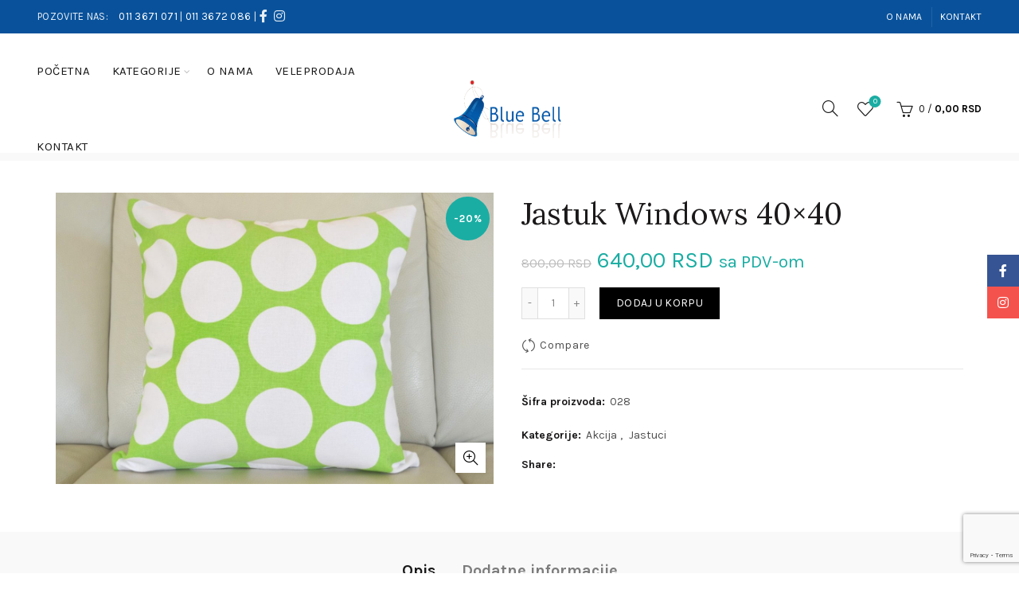

--- FILE ---
content_type: text/html; charset=UTF-8
request_url: https://bluebell.rs/product/jastuk-windows-40x40/
body_size: 26594
content:
<!DOCTYPE html>
<!--[if IE 8]>
<html class="ie ie8" lang="sr-RS">
<![endif]-->
<!--[if !(IE 7) & !(IE 8)]><!-->
<html lang="sr-RS">
<!--<![endif]-->
<head>
	<meta charset="UTF-8">
	<meta name="viewport" content="width=device-width, initial-scale=1.0, maximum-scale=1.0, user-scalable=no">
	<link rel="profile" href="http://gmpg.org/xfn/11">
	<link rel="pingback" href="https://bluebell.rs/xmlrpc.php">

	<title>Jastuk Windows 40&#215;40 &#8211; Bluebell</title>
<meta name='robots' content='max-image-preview:large' />

<!-- Google Tag Manager for WordPress by gtm4wp.com -->
<script data-cfasync="false" data-pagespeed-no-defer>
	var gtm4wp_datalayer_name = "dataLayer";
	var dataLayer = dataLayer || [];
	const gtm4wp_use_sku_instead = 0;
	const gtm4wp_currency = 'RSD';
	const gtm4wp_product_per_impression = 10;
	const gtm4wp_clear_ecommerce = false;
	const gtm4wp_datalayer_max_timeout = 2000;

	const gtm4wp_scrollerscript_debugmode         = false;
	const gtm4wp_scrollerscript_callbacktime      = 100;
	const gtm4wp_scrollerscript_readerlocation    = 150;
	const gtm4wp_scrollerscript_contentelementid  = "content";
	const gtm4wp_scrollerscript_scannertime       = 60;
</script>
<!-- End Google Tag Manager for WordPress by gtm4wp.com --><link rel='dns-prefetch' href='//fonts.googleapis.com' />
<link rel="alternate" type="application/rss+xml" title="Bluebell &raquo; dovod" href="https://bluebell.rs/feed/" />
<link rel="alternate" type="application/rss+xml" title="Bluebell &raquo; dovod komentara" href="https://bluebell.rs/comments/feed/" />
<link rel="alternate" title="oEmbed (JSON)" type="application/json+oembed" href="https://bluebell.rs/wp-json/oembed/1.0/embed?url=https%3A%2F%2Fbluebell.rs%2Fproduct%2Fjastuk-windows-40x40%2F" />
<link rel="alternate" title="oEmbed (XML)" type="text/xml+oembed" href="https://bluebell.rs/wp-json/oembed/1.0/embed?url=https%3A%2F%2Fbluebell.rs%2Fproduct%2Fjastuk-windows-40x40%2F&#038;format=xml" />
<style id='wp-img-auto-sizes-contain-inline-css' type='text/css'>
img:is([sizes=auto i],[sizes^="auto," i]){contain-intrinsic-size:3000px 1500px}
/*# sourceURL=wp-img-auto-sizes-contain-inline-css */
</style>
<style id='wp-emoji-styles-inline-css' type='text/css'>

	img.wp-smiley, img.emoji {
		display: inline !important;
		border: none !important;
		box-shadow: none !important;
		height: 1em !important;
		width: 1em !important;
		margin: 0 0.07em !important;
		vertical-align: -0.1em !important;
		background: none !important;
		padding: 0 !important;
	}
/*# sourceURL=wp-emoji-styles-inline-css */
</style>
<style id='wp-block-library-inline-css' type='text/css'>
:root{--wp-block-synced-color:#7a00df;--wp-block-synced-color--rgb:122,0,223;--wp-bound-block-color:var(--wp-block-synced-color);--wp-editor-canvas-background:#ddd;--wp-admin-theme-color:#007cba;--wp-admin-theme-color--rgb:0,124,186;--wp-admin-theme-color-darker-10:#006ba1;--wp-admin-theme-color-darker-10--rgb:0,107,160.5;--wp-admin-theme-color-darker-20:#005a87;--wp-admin-theme-color-darker-20--rgb:0,90,135;--wp-admin-border-width-focus:2px}@media (min-resolution:192dpi){:root{--wp-admin-border-width-focus:1.5px}}.wp-element-button{cursor:pointer}:root .has-very-light-gray-background-color{background-color:#eee}:root .has-very-dark-gray-background-color{background-color:#313131}:root .has-very-light-gray-color{color:#eee}:root .has-very-dark-gray-color{color:#313131}:root .has-vivid-green-cyan-to-vivid-cyan-blue-gradient-background{background:linear-gradient(135deg,#00d084,#0693e3)}:root .has-purple-crush-gradient-background{background:linear-gradient(135deg,#34e2e4,#4721fb 50%,#ab1dfe)}:root .has-hazy-dawn-gradient-background{background:linear-gradient(135deg,#faaca8,#dad0ec)}:root .has-subdued-olive-gradient-background{background:linear-gradient(135deg,#fafae1,#67a671)}:root .has-atomic-cream-gradient-background{background:linear-gradient(135deg,#fdd79a,#004a59)}:root .has-nightshade-gradient-background{background:linear-gradient(135deg,#330968,#31cdcf)}:root .has-midnight-gradient-background{background:linear-gradient(135deg,#020381,#2874fc)}:root{--wp--preset--font-size--normal:16px;--wp--preset--font-size--huge:42px}.has-regular-font-size{font-size:1em}.has-larger-font-size{font-size:2.625em}.has-normal-font-size{font-size:var(--wp--preset--font-size--normal)}.has-huge-font-size{font-size:var(--wp--preset--font-size--huge)}.has-text-align-center{text-align:center}.has-text-align-left{text-align:left}.has-text-align-right{text-align:right}.has-fit-text{white-space:nowrap!important}#end-resizable-editor-section{display:none}.aligncenter{clear:both}.items-justified-left{justify-content:flex-start}.items-justified-center{justify-content:center}.items-justified-right{justify-content:flex-end}.items-justified-space-between{justify-content:space-between}.screen-reader-text{border:0;clip-path:inset(50%);height:1px;margin:-1px;overflow:hidden;padding:0;position:absolute;width:1px;word-wrap:normal!important}.screen-reader-text:focus{background-color:#ddd;clip-path:none;color:#444;display:block;font-size:1em;height:auto;left:5px;line-height:normal;padding:15px 23px 14px;text-decoration:none;top:5px;width:auto;z-index:100000}html :where(.has-border-color){border-style:solid}html :where([style*=border-top-color]){border-top-style:solid}html :where([style*=border-right-color]){border-right-style:solid}html :where([style*=border-bottom-color]){border-bottom-style:solid}html :where([style*=border-left-color]){border-left-style:solid}html :where([style*=border-width]){border-style:solid}html :where([style*=border-top-width]){border-top-style:solid}html :where([style*=border-right-width]){border-right-style:solid}html :where([style*=border-bottom-width]){border-bottom-style:solid}html :where([style*=border-left-width]){border-left-style:solid}html :where(img[class*=wp-image-]){height:auto;max-width:100%}:where(figure){margin:0 0 1em}html :where(.is-position-sticky){--wp-admin--admin-bar--position-offset:var(--wp-admin--admin-bar--height,0px)}@media screen and (max-width:600px){html :where(.is-position-sticky){--wp-admin--admin-bar--position-offset:0px}}

/*# sourceURL=wp-block-library-inline-css */
</style><link rel='stylesheet' id='wc-blocks-style-css' href='https://bluebell.rs/wp-content/plugins/woocommerce/assets/client/blocks/wc-blocks.css?ver=wc-10.4.3' type='text/css' media='all' />
<style id='global-styles-inline-css' type='text/css'>
:root{--wp--preset--aspect-ratio--square: 1;--wp--preset--aspect-ratio--4-3: 4/3;--wp--preset--aspect-ratio--3-4: 3/4;--wp--preset--aspect-ratio--3-2: 3/2;--wp--preset--aspect-ratio--2-3: 2/3;--wp--preset--aspect-ratio--16-9: 16/9;--wp--preset--aspect-ratio--9-16: 9/16;--wp--preset--color--black: #000000;--wp--preset--color--cyan-bluish-gray: #abb8c3;--wp--preset--color--white: #ffffff;--wp--preset--color--pale-pink: #f78da7;--wp--preset--color--vivid-red: #cf2e2e;--wp--preset--color--luminous-vivid-orange: #ff6900;--wp--preset--color--luminous-vivid-amber: #fcb900;--wp--preset--color--light-green-cyan: #7bdcb5;--wp--preset--color--vivid-green-cyan: #00d084;--wp--preset--color--pale-cyan-blue: #8ed1fc;--wp--preset--color--vivid-cyan-blue: #0693e3;--wp--preset--color--vivid-purple: #9b51e0;--wp--preset--gradient--vivid-cyan-blue-to-vivid-purple: linear-gradient(135deg,rgb(6,147,227) 0%,rgb(155,81,224) 100%);--wp--preset--gradient--light-green-cyan-to-vivid-green-cyan: linear-gradient(135deg,rgb(122,220,180) 0%,rgb(0,208,130) 100%);--wp--preset--gradient--luminous-vivid-amber-to-luminous-vivid-orange: linear-gradient(135deg,rgb(252,185,0) 0%,rgb(255,105,0) 100%);--wp--preset--gradient--luminous-vivid-orange-to-vivid-red: linear-gradient(135deg,rgb(255,105,0) 0%,rgb(207,46,46) 100%);--wp--preset--gradient--very-light-gray-to-cyan-bluish-gray: linear-gradient(135deg,rgb(238,238,238) 0%,rgb(169,184,195) 100%);--wp--preset--gradient--cool-to-warm-spectrum: linear-gradient(135deg,rgb(74,234,220) 0%,rgb(151,120,209) 20%,rgb(207,42,186) 40%,rgb(238,44,130) 60%,rgb(251,105,98) 80%,rgb(254,248,76) 100%);--wp--preset--gradient--blush-light-purple: linear-gradient(135deg,rgb(255,206,236) 0%,rgb(152,150,240) 100%);--wp--preset--gradient--blush-bordeaux: linear-gradient(135deg,rgb(254,205,165) 0%,rgb(254,45,45) 50%,rgb(107,0,62) 100%);--wp--preset--gradient--luminous-dusk: linear-gradient(135deg,rgb(255,203,112) 0%,rgb(199,81,192) 50%,rgb(65,88,208) 100%);--wp--preset--gradient--pale-ocean: linear-gradient(135deg,rgb(255,245,203) 0%,rgb(182,227,212) 50%,rgb(51,167,181) 100%);--wp--preset--gradient--electric-grass: linear-gradient(135deg,rgb(202,248,128) 0%,rgb(113,206,126) 100%);--wp--preset--gradient--midnight: linear-gradient(135deg,rgb(2,3,129) 0%,rgb(40,116,252) 100%);--wp--preset--font-size--small: 13px;--wp--preset--font-size--medium: 20px;--wp--preset--font-size--large: 36px;--wp--preset--font-size--x-large: 42px;--wp--preset--spacing--20: 0.44rem;--wp--preset--spacing--30: 0.67rem;--wp--preset--spacing--40: 1rem;--wp--preset--spacing--50: 1.5rem;--wp--preset--spacing--60: 2.25rem;--wp--preset--spacing--70: 3.38rem;--wp--preset--spacing--80: 5.06rem;--wp--preset--shadow--natural: 6px 6px 9px rgba(0, 0, 0, 0.2);--wp--preset--shadow--deep: 12px 12px 50px rgba(0, 0, 0, 0.4);--wp--preset--shadow--sharp: 6px 6px 0px rgba(0, 0, 0, 0.2);--wp--preset--shadow--outlined: 6px 6px 0px -3px rgb(255, 255, 255), 6px 6px rgb(0, 0, 0);--wp--preset--shadow--crisp: 6px 6px 0px rgb(0, 0, 0);}:where(.is-layout-flex){gap: 0.5em;}:where(.is-layout-grid){gap: 0.5em;}body .is-layout-flex{display: flex;}.is-layout-flex{flex-wrap: wrap;align-items: center;}.is-layout-flex > :is(*, div){margin: 0;}body .is-layout-grid{display: grid;}.is-layout-grid > :is(*, div){margin: 0;}:where(.wp-block-columns.is-layout-flex){gap: 2em;}:where(.wp-block-columns.is-layout-grid){gap: 2em;}:where(.wp-block-post-template.is-layout-flex){gap: 1.25em;}:where(.wp-block-post-template.is-layout-grid){gap: 1.25em;}.has-black-color{color: var(--wp--preset--color--black) !important;}.has-cyan-bluish-gray-color{color: var(--wp--preset--color--cyan-bluish-gray) !important;}.has-white-color{color: var(--wp--preset--color--white) !important;}.has-pale-pink-color{color: var(--wp--preset--color--pale-pink) !important;}.has-vivid-red-color{color: var(--wp--preset--color--vivid-red) !important;}.has-luminous-vivid-orange-color{color: var(--wp--preset--color--luminous-vivid-orange) !important;}.has-luminous-vivid-amber-color{color: var(--wp--preset--color--luminous-vivid-amber) !important;}.has-light-green-cyan-color{color: var(--wp--preset--color--light-green-cyan) !important;}.has-vivid-green-cyan-color{color: var(--wp--preset--color--vivid-green-cyan) !important;}.has-pale-cyan-blue-color{color: var(--wp--preset--color--pale-cyan-blue) !important;}.has-vivid-cyan-blue-color{color: var(--wp--preset--color--vivid-cyan-blue) !important;}.has-vivid-purple-color{color: var(--wp--preset--color--vivid-purple) !important;}.has-black-background-color{background-color: var(--wp--preset--color--black) !important;}.has-cyan-bluish-gray-background-color{background-color: var(--wp--preset--color--cyan-bluish-gray) !important;}.has-white-background-color{background-color: var(--wp--preset--color--white) !important;}.has-pale-pink-background-color{background-color: var(--wp--preset--color--pale-pink) !important;}.has-vivid-red-background-color{background-color: var(--wp--preset--color--vivid-red) !important;}.has-luminous-vivid-orange-background-color{background-color: var(--wp--preset--color--luminous-vivid-orange) !important;}.has-luminous-vivid-amber-background-color{background-color: var(--wp--preset--color--luminous-vivid-amber) !important;}.has-light-green-cyan-background-color{background-color: var(--wp--preset--color--light-green-cyan) !important;}.has-vivid-green-cyan-background-color{background-color: var(--wp--preset--color--vivid-green-cyan) !important;}.has-pale-cyan-blue-background-color{background-color: var(--wp--preset--color--pale-cyan-blue) !important;}.has-vivid-cyan-blue-background-color{background-color: var(--wp--preset--color--vivid-cyan-blue) !important;}.has-vivid-purple-background-color{background-color: var(--wp--preset--color--vivid-purple) !important;}.has-black-border-color{border-color: var(--wp--preset--color--black) !important;}.has-cyan-bluish-gray-border-color{border-color: var(--wp--preset--color--cyan-bluish-gray) !important;}.has-white-border-color{border-color: var(--wp--preset--color--white) !important;}.has-pale-pink-border-color{border-color: var(--wp--preset--color--pale-pink) !important;}.has-vivid-red-border-color{border-color: var(--wp--preset--color--vivid-red) !important;}.has-luminous-vivid-orange-border-color{border-color: var(--wp--preset--color--luminous-vivid-orange) !important;}.has-luminous-vivid-amber-border-color{border-color: var(--wp--preset--color--luminous-vivid-amber) !important;}.has-light-green-cyan-border-color{border-color: var(--wp--preset--color--light-green-cyan) !important;}.has-vivid-green-cyan-border-color{border-color: var(--wp--preset--color--vivid-green-cyan) !important;}.has-pale-cyan-blue-border-color{border-color: var(--wp--preset--color--pale-cyan-blue) !important;}.has-vivid-cyan-blue-border-color{border-color: var(--wp--preset--color--vivid-cyan-blue) !important;}.has-vivid-purple-border-color{border-color: var(--wp--preset--color--vivid-purple) !important;}.has-vivid-cyan-blue-to-vivid-purple-gradient-background{background: var(--wp--preset--gradient--vivid-cyan-blue-to-vivid-purple) !important;}.has-light-green-cyan-to-vivid-green-cyan-gradient-background{background: var(--wp--preset--gradient--light-green-cyan-to-vivid-green-cyan) !important;}.has-luminous-vivid-amber-to-luminous-vivid-orange-gradient-background{background: var(--wp--preset--gradient--luminous-vivid-amber-to-luminous-vivid-orange) !important;}.has-luminous-vivid-orange-to-vivid-red-gradient-background{background: var(--wp--preset--gradient--luminous-vivid-orange-to-vivid-red) !important;}.has-very-light-gray-to-cyan-bluish-gray-gradient-background{background: var(--wp--preset--gradient--very-light-gray-to-cyan-bluish-gray) !important;}.has-cool-to-warm-spectrum-gradient-background{background: var(--wp--preset--gradient--cool-to-warm-spectrum) !important;}.has-blush-light-purple-gradient-background{background: var(--wp--preset--gradient--blush-light-purple) !important;}.has-blush-bordeaux-gradient-background{background: var(--wp--preset--gradient--blush-bordeaux) !important;}.has-luminous-dusk-gradient-background{background: var(--wp--preset--gradient--luminous-dusk) !important;}.has-pale-ocean-gradient-background{background: var(--wp--preset--gradient--pale-ocean) !important;}.has-electric-grass-gradient-background{background: var(--wp--preset--gradient--electric-grass) !important;}.has-midnight-gradient-background{background: var(--wp--preset--gradient--midnight) !important;}.has-small-font-size{font-size: var(--wp--preset--font-size--small) !important;}.has-medium-font-size{font-size: var(--wp--preset--font-size--medium) !important;}.has-large-font-size{font-size: var(--wp--preset--font-size--large) !important;}.has-x-large-font-size{font-size: var(--wp--preset--font-size--x-large) !important;}
/*# sourceURL=global-styles-inline-css */
</style>

<style id='classic-theme-styles-inline-css' type='text/css'>
/*! This file is auto-generated */
.wp-block-button__link{color:#fff;background-color:#32373c;border-radius:9999px;box-shadow:none;text-decoration:none;padding:calc(.667em + 2px) calc(1.333em + 2px);font-size:1.125em}.wp-block-file__button{background:#32373c;color:#fff;text-decoration:none}
/*# sourceURL=/wp-includes/css/classic-themes.min.css */
</style>
<link rel='stylesheet' id='wpa-css-css' href='https://bluebell.rs/wp-content/plugins/honeypot/includes/css/wpa.css?ver=2.3.04' type='text/css' media='all' />
<link rel='stylesheet' id='rs-plugin-settings-css' href='https://bluebell.rs/wp-content/plugins/revslider/public/assets/css/rs6.css?ver=6.4.8' type='text/css' media='all' />
<style id='rs-plugin-settings-inline-css' type='text/css'>
#rs-demo-id {}
/*# sourceURL=rs-plugin-settings-inline-css */
</style>
<link rel='stylesheet' id='npintesacss-css' href='https://bluebell.rs/wp-content/plugins/woocommerce-np-intesa-payment/css/style.css?ver=1.6.199' type='text/css' media='all' />
<style id='woocommerce-inline-inline-css' type='text/css'>
.woocommerce form .form-row .required { visibility: visible; }
/*# sourceURL=woocommerce-inline-inline-css */
</style>
<link rel='stylesheet' id='flexible-shipping-free-shipping-css' href='https://bluebell.rs/wp-content/plugins/flexible-shipping/assets/dist/css/free-shipping.css?ver=6.5.3.2' type='text/css' media='all' />
<link rel='stylesheet' id='bootstrap-css' href='https://bluebell.rs/wp-content/themes/basel/css/bootstrap.min.css?ver=5.4.0' type='text/css' media='all' />
<link rel='stylesheet' id='basel-style-css' href='https://bluebell.rs/wp-content/themes/basel/style.min.css?ver=5.4.0' type='text/css' media='all' />
<link rel='stylesheet' id='child-style-css' href='https://bluebell.rs/wp-content/themes/basel-child/style.css?ver=5.4.0' type='text/css' media='all' />
<link rel='stylesheet' id='js_composer_front-css' href='https://bluebell.rs/wp-content/plugins/js_composer/assets/css/js_composer.min.css?ver=6.6.0' type='text/css' media='all' />
<link rel='stylesheet' id='vc_font_awesome_5_shims-css' href='https://bluebell.rs/wp-content/plugins/js_composer/assets/lib/bower/font-awesome/css/v4-shims.min.css?ver=6.6.0' type='text/css' media='all' />
<link rel='stylesheet' id='vc_font_awesome_5-css' href='https://bluebell.rs/wp-content/plugins/js_composer/assets/lib/bower/font-awesome/css/all.min.css?ver=6.6.0' type='text/css' media='all' />
<link rel='stylesheet' id='xts-google-fonts-css' href='//fonts.googleapis.com/css?family=Karla%3A400%2C400italic%2C700%2C700italic%7CLora%3A400%2C500%2C600%2C700%2C400italic%2C500italic%2C600italic%2C700italic%7CLato%3A100%2C100italic%2C300%2C300italic%2C400%2C400italic%2C700%2C700italic%2C900%2C900italic&#038;ver=5.4.0' type='text/css' media='all' />
<script type="text/template" id="tmpl-variation-template">
	<div class="woocommerce-variation-description">{{{ data.variation.variation_description }}}</div>
	<div class="woocommerce-variation-price">{{{ data.variation.price_html }}}</div>
	<div class="woocommerce-variation-availability">{{{ data.variation.availability_html }}}</div>
</script>
<script type="text/template" id="tmpl-unavailable-variation-template">
	<p role="alert">Žao nam je, ovaj proizvod nije dostupan. Odaberite drugu kombinaciju.</p>
</script>
<script type="text/javascript" src="https://bluebell.rs/wp-includes/js/jquery/jquery.min.js?ver=3.7.1" id="jquery-core-js"></script>
<script type="text/javascript" src="https://bluebell.rs/wp-includes/js/jquery/jquery-migrate.min.js?ver=3.4.1" id="jquery-migrate-js"></script>
<script type="text/javascript" src="https://bluebell.rs/wp-content/plugins/revslider/public/assets/js/rbtools.min.js?ver=6.4.5" id="tp-tools-js"></script>
<script type="text/javascript" src="https://bluebell.rs/wp-content/plugins/revslider/public/assets/js/rs6.min.js?ver=6.4.8" id="revmin-js"></script>
<script type="text/javascript" id="hlst_np_intesa-js-extra">
/* <![CDATA[ */
var NestPay = {"enqueue_script":"//cdn.payments.holest.com/ui-compatibile-js/ui.js?uiscript=nestpay&platform=wc","ajax_url":"https://bluebell.rs/wp-admin/admin-ajax.php","logoHTML":"","ccHTML":"","logo":"","checkoutURL":"https://bluebell.rs/checkout/","plugin_version":"1.6.199","woo_currency":"RSD","woo_currency_n":"RSD","disable_autoupdate":"","locale":"sr_RS","labels":{"method_title":"Pla\u0107anje karticama","method_description":"","method_title_raw":"Pla\u0107anje karticama","method_description_raw":""},"hidden":"no"};
//# sourceURL=hlst_np_intesa-js-extra
/* ]]> */
</script>
<script type="text/javascript" src="https://bluebell.rs/wp-content/plugins/woocommerce-np-intesa-payment/js/script.js?ver=1.6.199" id="hlst_np_intesa-js"></script>
<script type="text/javascript" src="https://bluebell.rs/wp-content/plugins/woocommerce/assets/js/jquery-blockui/jquery.blockUI.min.js?ver=2.7.0-wc.10.4.3" id="wc-jquery-blockui-js" data-wp-strategy="defer"></script>
<script type="text/javascript" id="wc-add-to-cart-js-extra">
/* <![CDATA[ */
var wc_add_to_cart_params = {"ajax_url":"/wp-admin/admin-ajax.php","wc_ajax_url":"/?wc-ajax=%%endpoint%%","i18n_view_cart":"Pregled korpe","cart_url":"https://bluebell.rs/cart/","is_cart":"","cart_redirect_after_add":"no"};
//# sourceURL=wc-add-to-cart-js-extra
/* ]]> */
</script>
<script type="text/javascript" src="https://bluebell.rs/wp-content/plugins/woocommerce/assets/js/frontend/add-to-cart.min.js?ver=10.4.3" id="wc-add-to-cart-js" data-wp-strategy="defer"></script>
<script type="text/javascript" src="https://bluebell.rs/wp-content/plugins/woocommerce/assets/js/zoom/jquery.zoom.min.js?ver=1.7.21-wc.10.4.3" id="wc-zoom-js" defer="defer" data-wp-strategy="defer"></script>
<script type="text/javascript" id="wc-single-product-js-extra">
/* <![CDATA[ */
var wc_single_product_params = {"i18n_required_rating_text":"Ocenite","i18n_rating_options":["1 od 5 zvezdica","2 od 5 zvezdica","3 od 5 zvezdica","4 od 5 zvezdica","5 od 5 zvezdica"],"i18n_product_gallery_trigger_text":"Pogledajte galeriju slika preko celog ekrana","review_rating_required":"yes","flexslider":{"rtl":false,"animation":"slide","smoothHeight":true,"directionNav":false,"controlNav":"thumbnails","slideshow":false,"animationSpeed":500,"animationLoop":false,"allowOneSlide":false},"zoom_enabled":"","zoom_options":[],"photoswipe_enabled":"","photoswipe_options":{"shareEl":false,"closeOnScroll":false,"history":false,"hideAnimationDuration":0,"showAnimationDuration":0},"flexslider_enabled":""};
//# sourceURL=wc-single-product-js-extra
/* ]]> */
</script>
<script type="text/javascript" src="https://bluebell.rs/wp-content/plugins/woocommerce/assets/js/frontend/single-product.min.js?ver=10.4.3" id="wc-single-product-js" defer="defer" data-wp-strategy="defer"></script>
<script type="text/javascript" src="https://bluebell.rs/wp-content/plugins/woocommerce/assets/js/js-cookie/js.cookie.min.js?ver=2.1.4-wc.10.4.3" id="wc-js-cookie-js" data-wp-strategy="defer"></script>
<script type="text/javascript" id="woocommerce-js-extra">
/* <![CDATA[ */
var woocommerce_params = {"ajax_url":"/wp-admin/admin-ajax.php","wc_ajax_url":"/?wc-ajax=%%endpoint%%","i18n_password_show":"Prika\u017ei lozinku","i18n_password_hide":"Sakrij lozinku"};
//# sourceURL=woocommerce-js-extra
/* ]]> */
</script>
<script type="text/javascript" src="https://bluebell.rs/wp-content/plugins/woocommerce/assets/js/frontend/woocommerce.min.js?ver=10.4.3" id="woocommerce-js" defer="defer" data-wp-strategy="defer"></script>
<script type="text/javascript" src="https://bluebell.rs/wp-content/plugins/duracelltomi-google-tag-manager/dist/js/analytics-talk-content-tracking.js?ver=1.22.3" id="gtm4wp-scroll-tracking-js"></script>
<script type="text/javascript" src="https://bluebell.rs/wp-content/plugins/js_composer/assets/js/vendors/woocommerce-add-to-cart.js?ver=6.6.0" id="vc_woocommerce-add-to-cart-js-js"></script>
<script type="text/javascript" src="https://bluebell.rs/wp-includes/js/underscore.min.js?ver=1.13.7" id="underscore-js"></script>
<script type="text/javascript" id="wp-util-js-extra">
/* <![CDATA[ */
var _wpUtilSettings = {"ajax":{"url":"/wp-admin/admin-ajax.php"}};
//# sourceURL=wp-util-js-extra
/* ]]> */
</script>
<script type="text/javascript" src="https://bluebell.rs/wp-includes/js/wp-util.min.js?ver=6.9" id="wp-util-js"></script>
<script type="text/javascript" id="wc-add-to-cart-variation-js-extra">
/* <![CDATA[ */
var wc_add_to_cart_variation_params = {"wc_ajax_url":"/?wc-ajax=%%endpoint%%","i18n_no_matching_variations_text":"Izvinite, nijedan proizvod ne odgovara izabranim kriterijumima. Molimo vas izaberite druga\u010diju kombinaciju.","i18n_make_a_selection_text":"Odaberite opcije proizvoda pre dodavanja proizvoda u korpu","i18n_unavailable_text":"\u017dao nam je, ovaj proizvod nije dostupan. Odaberite drugu kombinaciju.","i18n_reset_alert_text":"Va\u0161 izbor je resetovan. Izaberite neke opcije proizvoda pre nego \u0161to dodate ovaj proizvod u korpu."};
//# sourceURL=wc-add-to-cart-variation-js-extra
/* ]]> */
</script>
<script type="text/javascript" src="https://bluebell.rs/wp-content/plugins/woocommerce/assets/js/frontend/add-to-cart-variation.min.js?ver=10.4.3" id="wc-add-to-cart-variation-js" defer="defer" data-wp-strategy="defer"></script>
<link rel="https://api.w.org/" href="https://bluebell.rs/wp-json/" /><link rel="alternate" title="JSON" type="application/json" href="https://bluebell.rs/wp-json/wp/v2/product/5991" /><link rel="EditURI" type="application/rsd+xml" title="RSD" href="https://bluebell.rs/xmlrpc.php?rsd" />
<link rel="canonical" href="https://bluebell.rs/product/jastuk-windows-40x40/" />
<link rel='shortlink' href='https://bluebell.rs/?p=5991' />
<meta name="generator" content="Redux 4.5.10" />
<!-- This website runs the Product Feed PRO for WooCommerce by AdTribes.io plugin - version woocommercesea_option_installed_version -->

<!-- Google Tag Manager for WordPress by gtm4wp.com -->
<!-- GTM Container placement set to off -->
<script data-cfasync="false" data-pagespeed-no-defer type="text/javascript">
	var dataLayer_content = {"pagePostType":"product","pagePostType2":"single-product","pagePostAuthor":"admin","cartContent":{"totals":{"applied_coupons":[],"discount_total":0,"subtotal":0,"total":0},"items":[]},"productRatingCounts":[],"productAverageRating":0,"productReviewCount":0,"productType":"simple","productIsVariable":0};
	dataLayer.push( dataLayer_content );
</script>
<script data-cfasync="false" data-pagespeed-no-defer type="text/javascript">
	console.warn && console.warn("[GTM4WP] Google Tag Manager container code placement set to OFF !!!");
	console.warn && console.warn("[GTM4WP] Data layer codes are active but GTM container must be loaded using custom coding !!!");
</script>
<!-- End Google Tag Manager for WordPress by gtm4wp.com --><meta name="theme-color" content="">			<link rel="shortcut icon" href="https://bluebell.rs/wp-content/uploads/2021/04/logobb1.png">
			<link rel="apple-touch-icon-precomposed" sizes="152x152" href="https://bluebell.rs/wp-content/themes/basel/images/icons/apple-touch-icon-152x152-precomposed.png">
		        <style> 
            	
			/* Shop popup */
			
			.basel-promo-popup {
			   max-width: 900px;
			}
	
            .site-logo {
                width: 20%;
            }    

            .site-logo img {
                max-width: 200px;
                max-height: 95px;
            }    

                            .widgetarea-head,
                .main-nav {
                    width: 40%;
                }  

                .right-column {
                    width: 40%;
                }  

            
                            .basel-woocommerce-layered-nav .basel-scroll {
                    max-height: 280px;
                }
            
			/* header Banner */
			.header-banner {
				height: 40px;
			}
	
			.header-banner-display .website-wrapper {
				margin-top:40px;
			}	

            /* Topbar height configs */

			.topbar-menu ul > li {
				line-height: 42px;
			}
			
			.topbar-wrapp,
			.topbar-content:before {
				height: 42px;
			}
			
			.sticky-header-prepared.basel-top-bar-on .header-shop, 
			.sticky-header-prepared.basel-top-bar-on .header-split,
			.enable-sticky-header.basel-header-overlap.basel-top-bar-on .main-header {
				top: 42px;
			}

            /* Header height configs */

            /* Limit logo image height for according to header height */
            .site-logo img {
                max-height: 95px;
            } 

            /* And for sticky header logo also */
            .act-scroll .site-logo img,
            .header-clone .site-logo img {
                max-height: 75px;
            }   

            /* Set sticky headers height for cloned headers based on menu links line height */
            .header-clone .main-nav .menu > li > a {
                height: 75px;
                line-height: 75px;
            } 

            /* Height for switch logos */

            .sticky-header-real:not(.global-header-menu-top) .switch-logo-enable .basel-logo {
                height: 95px;
            }

            .sticky-header-real:not(.global-header-menu-top) .act-scroll .switch-logo-enable .basel-logo {
                height: 75px;
            }

            .sticky-header-real:not(.global-header-menu-top) .act-scroll .switch-logo-enable {
                transform: translateY(-75px);
                -webkit-transform: translateY(-75px);
            }

                            /* Header height for these layouts based on it's menu links line height */
                .main-nav .menu > li > a {
                    height: 95px;
                    line-height: 95px;
                }  
                /* The same for sticky header */
                .act-scroll .main-nav .menu > li > a {
                    height: 75px;
                    line-height: 75px;
                }  
            
            
                            /* Set line height for header links for shop header layout. Based in the header height option */
                .header-shop .right-column .header-links {
                    height: 95px;
                    line-height: 95px;
                }  

                /* The same for sticky header */
                .header-shop.act-scroll .right-column .header-links {
                    height: 75px;
                    line-height: 75px;
                }  
            
            
            /* Page headings settings for heading overlap. Calculate on the header height base */

            .basel-header-overlap .title-size-default,
            .basel-header-overlap .title-size-small,
            .basel-header-overlap .title-shop.without-title.title-size-default,
            .basel-header-overlap .title-shop.without-title.title-size-small {
                padding-top: 135px;
            }


            .basel-header-overlap .title-shop.without-title.title-size-large,
            .basel-header-overlap .title-size-large {
                padding-top: 215px;
            }

            @media (max-width: 991px) {

				/* header Banner */
				.header-banner {
					height: 40px;
				}
	
				.header-banner-display .website-wrapper {
					margin-top:40px;
				}

	            /* Topbar height configs */
				.topbar-menu ul > li {
					line-height: 38px;
				}
				
				.topbar-wrapp,
				.topbar-content:before {
					height: 38px;
				}
				
				.sticky-header-prepared.basel-top-bar-on .header-shop, 
				.sticky-header-prepared.basel-top-bar-on .header-split,
				.enable-sticky-header.basel-header-overlap.basel-top-bar-on .main-header {
					top: 38px;
				}

                /* Set header height for mobile devices */
                .main-header .wrapp-header {
                    min-height: 60px;
                } 

                /* Limit logo image height for mobile according to mobile header height */
                .site-logo img {
                    max-height: 60px;
                }   

                /* Limit logo on sticky header. Both header real and header cloned */
                .act-scroll .site-logo img,
                .header-clone .site-logo img {
                    max-height: 60px;
                }

                /* Height for switch logos */

                .main-header .switch-logo-enable .basel-logo {
                    height: 60px;
                }

                .sticky-header-real:not(.global-header-menu-top) .act-scroll .switch-logo-enable .basel-logo {
                    height: 60px;
                }

                .sticky-header-real:not(.global-header-menu-top) .act-scroll .switch-logo-enable {
                    transform: translateY(-60px);
                    -webkit-transform: translateY(-60px);
                }

                /* Page headings settings for heading overlap. Calculate on the MOBILE header height base */
                .basel-header-overlap .title-size-default,
                .basel-header-overlap .title-size-small,
                .basel-header-overlap .title-shop.without-title.title-size-default,
                .basel-header-overlap .title-shop.without-title.title-size-small {
                    padding-top: 80px;
                }

                .basel-header-overlap .title-shop.without-title.title-size-large,
                .basel-header-overlap .title-size-large {
                    padding-top: 120px;
                }
 
            }

                 
                    </style>
        
        
			<noscript><style>.woocommerce-product-gallery{ opacity: 1 !important; }</style></noscript>
			<!-- Facebook Pixel Code -->
		<script>
			!function (f, b, e, v, n, t, s) {
				if (f.fbq) return;
				n = f.fbq = function () {
					n.callMethod ?
						n.callMethod.apply(n, arguments) : n.queue.push(arguments)
				};
				if (!f._fbq) f._fbq = n;
				n.push = n;
				n.loaded = !0;
				n.version = '2.0';
				n.queue = [];
				t = b.createElement(e);
				t.async = !0;
				t.src = v;
				s = b.getElementsByTagName(e)[0];
				s.parentNode.insertBefore(t, s)
			}(window, document, 'script',
				'https://connect.facebook.net/en_US/fbevents.js');
			fbq('init', '491451462026658');
					fbq( 'track', 'PageView' );
				</script>
		<meta name="generator" content="Powered by WPBakery Page Builder - drag and drop page builder for WordPress."/>
<meta name="generator" content="Powered by Slider Revolution 6.4.8 - responsive, Mobile-Friendly Slider Plugin for WordPress with comfortable drag and drop interface." />
<script type="text/javascript">function setREVStartSize(e){
			//window.requestAnimationFrame(function() {				 
				window.RSIW = window.RSIW===undefined ? window.innerWidth : window.RSIW;	
				window.RSIH = window.RSIH===undefined ? window.innerHeight : window.RSIH;	
				try {								
					var pw = document.getElementById(e.c).parentNode.offsetWidth,
						newh;
					pw = pw===0 || isNaN(pw) ? window.RSIW : pw;
					e.tabw = e.tabw===undefined ? 0 : parseInt(e.tabw);
					e.thumbw = e.thumbw===undefined ? 0 : parseInt(e.thumbw);
					e.tabh = e.tabh===undefined ? 0 : parseInt(e.tabh);
					e.thumbh = e.thumbh===undefined ? 0 : parseInt(e.thumbh);
					e.tabhide = e.tabhide===undefined ? 0 : parseInt(e.tabhide);
					e.thumbhide = e.thumbhide===undefined ? 0 : parseInt(e.thumbhide);
					e.mh = e.mh===undefined || e.mh=="" || e.mh==="auto" ? 0 : parseInt(e.mh,0);		
					if(e.layout==="fullscreen" || e.l==="fullscreen") 						
						newh = Math.max(e.mh,window.RSIH);					
					else{					
						e.gw = Array.isArray(e.gw) ? e.gw : [e.gw];
						for (var i in e.rl) if (e.gw[i]===undefined || e.gw[i]===0) e.gw[i] = e.gw[i-1];					
						e.gh = e.el===undefined || e.el==="" || (Array.isArray(e.el) && e.el.length==0)? e.gh : e.el;
						e.gh = Array.isArray(e.gh) ? e.gh : [e.gh];
						for (var i in e.rl) if (e.gh[i]===undefined || e.gh[i]===0) e.gh[i] = e.gh[i-1];
											
						var nl = new Array(e.rl.length),
							ix = 0,						
							sl;					
						e.tabw = e.tabhide>=pw ? 0 : e.tabw;
						e.thumbw = e.thumbhide>=pw ? 0 : e.thumbw;
						e.tabh = e.tabhide>=pw ? 0 : e.tabh;
						e.thumbh = e.thumbhide>=pw ? 0 : e.thumbh;					
						for (var i in e.rl) nl[i] = e.rl[i]<window.RSIW ? 0 : e.rl[i];
						sl = nl[0];									
						for (var i in nl) if (sl>nl[i] && nl[i]>0) { sl = nl[i]; ix=i;}															
						var m = pw>(e.gw[ix]+e.tabw+e.thumbw) ? 1 : (pw-(e.tabw+e.thumbw)) / (e.gw[ix]);					
						newh =  (e.gh[ix] * m) + (e.tabh + e.thumbh);
					}				
					if(window.rs_init_css===undefined) window.rs_init_css = document.head.appendChild(document.createElement("style"));					
					document.getElementById(e.c).height = newh+"px";
					window.rs_init_css.innerHTML += "#"+e.c+"_wrapper { height: "+newh+"px }";				
				} catch(e){
					console.log("Failure at Presize of Slider:" + e)
				}					   
			//});
		  };</script>
		<style type="text/css" id="wp-custom-css">
			.main-page-wrapper {
    padding-top: 0;
    margin-top: -40px;
    background: #fff;
}
.topbar-wrapp .social-icons li {
    margin-top: 0;
    margin-right: 0;
    margin-left: 0 !important;
    line-height: 1;
}
.social-icons li i {
    font-size: 16px;
}
.basel-navigation .menu>li.menu-item-design-default ul li a {
    font-size: 14px;
	  padding-top: 8px;
    padding-bottom: 8px;
}
.basel-navigation .menu>li.menu-item-design-default .sub-menu-dropdown {
    width: 240px;
	}
.social-icons.icons-design-colored li.social-instagram {
    background-color: #f4524d;
}
.single-breadcrumbs-wrapper .woocommerce-breadcrumb, 
.woodmart-woo-breadcrumbs{
    display:none;
}
.breadcrumbs-location-summary .single-breadcrumbs-wrapper {
    display:none;
}
a.basel-back-btn.basel-tooltip {
    display: none;
}
li.cat-link.shop-all-link {
    display: none;
}		</style>
		<style data-type="basel-dynamic-css">.page-title-default{background-color:#212121;background-size:cover;background-position:center center;}.topbar-wrapp{background-color:#09529b;}.main-header{border-style:solid;}.footer-container{background-color:#000000;}body, p, .widget_nav_mega_menu .menu > li > a, 
.mega-navigation .menu > li > a,
.basel-navigation .menu > li.menu-item-design-full-width .sub-sub-menu li a, 
.basel-navigation .menu > li.menu-item-design-sized .sub-sub-menu li a,
.basel-navigation .menu > li.menu-item-design-default .sub-menu li a,
.font-default
		{font-family: "Karla", Arial, Helvetica, sans-serif;}h1 a, h2 a, h3 a, h4 a, h5 a, h6 a, h1, h2, h3, h4, h5, h6, .title, table th,
.wc-tabs li a,
.masonry-filter li a,
.woocommerce .cart-empty,
.basel-navigation .menu > li.menu-item-design-full-width .sub-menu > li > a, 
.basel-navigation .menu > li.menu-item-design-sized .sub-menu > li > a,
.mega-menu-list > li > a,
fieldset legend,
table th,
.basel-empty-compare,
.compare-field,
.compare-value:before,
.color-scheme-dark .info-box-inner h1,
.color-scheme-dark .info-box-inner h2,
.color-scheme-dark .info-box-inner h3,
.color-scheme-dark .info-box-inner h4,
.color-scheme-dark .info-box-inner h5,
.color-scheme-dark .info-box-inner h6

		{font-family: "Karla", Arial, Helvetica, sans-serif;}

.product-title a,
.post-slide .entry-title a,
.category-grid-item .hover-mask h3,
.basel-search-full-screen .basel-search-inner input[type="text"],
.blog-post-loop .entry-title,
.post-title-large-image .entry-title,
.single-product-content .entry-title
		{font-family: "Lora", Arial, Helvetica, sans-serif;}.title-alt, .subtitle, .font-alt, .basel-entry-meta{font-family: "Lato", Arial, Helvetica, sans-serif;font-weight: 400;}.main-nav .menu > li > a{font-size: 15px;}.color-primary,.mobile-nav ul li.current-menu-item > a,.main-nav .menu > li.current-menu-item > a,.main-nav .menu > li.onepage-link.current-menu-item > a,.main-nav .menu > li > a:hover,.main-nav .menu > li > a:focus,.basel-navigation .menu>li.menu-item-design-default ul li:hover>a,.basel-navigation .menu > li.menu-item-design-full-width .sub-menu li a:hover, .basel-navigation .menu > li.menu-item-design-sized .sub-menu li a:hover,.basel-product-categories.responsive-cateogires li.current-cat > a, .basel-product-categories.responsive-cateogires li.current-cat-parent > a,.basel-product-categories.responsive-cateogires li.current-cat-ancestor > a,.basel-my-account-links a:hover:before, .basel-my-account-links a:focus:before,.mega-menu-list > li > a:hover,.mega-menu-list .sub-sub-menu li a:hover,a[href^=tel],.topbar-menu ul > li > .sub-menu-dropdown li > a:hover,.btn.btn-color-primary.btn-style-bordered,.button.btn-color-primary.btn-style-bordered,button.btn-color-primary.btn-style-bordered,.added_to_cart.btn-color-primary.btn-style-bordered,input[type=submit].btn-color-primary.btn-style-bordered,a.login-to-prices-msg,a.login-to-prices-msg:hover,.basel-dark .single-product-content .entry-summary .yith-wcwl-add-to-wishlist .yith-wcwl-wishlistaddedbrowse a:before, .basel-dark .single-product-content .entry-summary .yith-wcwl-add-to-wishlist .yith-wcwl-wishlistexistsbrowse a:before,.basel-dark .read-more-section .btn-read-more,.basel-dark .basel-load-more,.basel-dark .color-primary,.basel-hover-link .swap-elements .btn-add a,.basel-hover-link .swap-elements .btn-add a:hover,.basel-hover-link .swap-elements .btn-add a:focus,.blog-post-loop .entry-title a:hover,.blog-post-loop.sticky .entry-title:before,.post-slide .entry-title a:hover,.comments-area .reply a,.single-post-navigation a:hover,blockquote footer:before,blockquote cite,.format-quote .entry-content blockquote cite, .format-quote .entry-content blockquote cite a,.basel-entry-meta .meta-author a,.search-no-results.woocommerce .site-content:before,.search-no-results .not-found .entry-header:before,.login-form-footer .lost_password:hover, .login-form-footer .lost_password:focus,.error404 .page-title,.menu-label-new:after,.widget_shopping_cart .product_list_widget li .quantity .amount,.product_list_widget li ins .amount,.price ins > .amount,.price ins,.single-product .price,.single-product .price .amount,.popup-quick-view .price,.popup-quick-view .price .amount,.basel-products-nav .product-short .price,.basel-products-nav .product-short .price .amount,.star-rating span:before,.comment-respond .stars a:hover:after,.comment-respond .stars a.active:after,.single-product-content .comment-form .stars span a:hover,.single-product-content .comment-form .stars span a.active,.tabs-layout-accordion .basel-tab-wrapper .basel-accordion-title:hover,.tabs-layout-accordion .basel-tab-wrapper .basel-accordion-title.active,.single-product-content .woocommerce-product-details__short-description ul > li:before, .single-product-content #tab-description ul > li:before, .blog-post-loop .entry-content ul > li:before, .comments-area .comment-list li ul > li:before,.brands-list .brand-item a:hover,.footer-container .footer-widget-collapse.footer-widget-opened .widget-title:after,.sidebar-widget li a:hover, .filter-widget li a:hover,.sidebar-widget li > ul li a:hover, .filter-widget li > ul li a:hover,.basel-price-filter ul li a:hover .amount,.basel-hover-effect-4 .swap-elements > a,.basel-hover-effect-4 .swap-elements > a:hover,.product-grid-item .basel-product-cats a:hover, .product-grid-item .basel-product-brands-links a:hover,.wishlist_table tr td.product-price ins .amount,.basel-buttons .product-compare-button > a.added:before,.basel-buttons .basel-wishlist-btn > a.added:before,.single-product-content .entry-summary .yith-wcwl-add-to-wishlist a:hover,.single-product-content .container .entry-summary .yith-wcwl-add-to-wishlist a:hover:before,.single-product-content .entry-summary .yith-wcwl-add-to-wishlist .yith-wcwl-wishlistaddedbrowse a:before, .single-product-content .entry-summary .yith-wcwl-add-to-wishlist .yith-wcwl-wishlistexistsbrowse a:before,.single-product-content .entry-summary .yith-wcwl-add-to-wishlist .yith-wcwl-add-button.feid-in > a:before,.basel-sticky-btn .basel-sticky-btn-wishlist a.added, .basel-sticky-btn .basel-sticky-btn-wishlist a:hover,.single-product-content .entry-summary .wishlist-btn-wrapper a:hover,.single-product-content .entry-summary .wishlist-btn-wrapper a:hover:before,.single-product-content .entry-summary .wishlist-btn-wrapper a.added:before,.vendors-list ul li a:hover,.product-list-item .product-list-buttons .basel-wishlist-btn a:hover,.product-list-item .product-list-buttons .basel-wishlist-btn a:focus, .product-list-item .product-list-buttons .product-compare-button a:hover,.product-list-item .product-list-buttons .product-compare-button a:focus,.product-list-item .product-list-buttons .basel-wishlist-btn > a.added:before,.product-list-item .product-list-buttons .product-compare-button > a.added:before,.basel-sticky-btn .basel-sticky-btn-compare a.added, .basel-sticky-btn .basel-sticky-btn-compare a:hover,.single-product-content .entry-summary .compare-btn-wrapper a:hover,.single-product-content .entry-summary .compare-btn-wrapper a:hover:before,.single-product-content .entry-summary .compare-btn-wrapper a.added:before,.single-product-content .entry-summary .basel-sizeguide-btn:hover,.single-product-content .entry-summary .basel-sizeguide-btn:hover:before,.blog-post-loop .entry-content ul li:before,.basel-menu-price .menu-price-price,.basel-menu-price.cursor-pointer:hover .menu-price-title,.comments-area #cancel-comment-reply-link:hover,.comments-area .comment-body .comment-edit-link:hover,.popup-quick-view .entry-summary .entry-title a:hover,.wpb_text_column ul:not(.social-icons) > li:before,.widget_product_categories .basel-cats-toggle:hover,.widget_product_categories .toggle-active,.widget_product_categories li.current-cat-parent > a, .widget_product_categories li.current-cat > a,.woocommerce-checkout-review-order-table tfoot .order-total td .amount,.widget_shopping_cart .product_list_widget li .remove:hover,.basel-active-filters .widget_layered_nav_filters ul li a .amount,.title-wrapper.basel-title-color-primary .title-subtitle,.widget_shopping_cart .widget_shopping_cart_content > .total .amount,.color-scheme-light .vc_tta-tabs.vc_tta-tabs-position-top.vc_tta-style-classic .vc_tta-tab.vc_active > a,.wpb-js-composer .vc_tta.vc_general.vc_tta-style-classic .vc_tta-tab.vc_active > a{color:#1aada3;}.wishlist-info-widget .wishlist-count,.basel-toolbar-compare .compare-count,.basel-cart-design-2 > a .basel-cart-number,.basel-cart-design-3 > a .basel-cart-number,.basel-sticky-sidebar-opener:not(.sticky-toolbar):hover,.basel-sticky-sidebar-opener:not(.sticky-toolbar):focus,.btn.btn-color-primary,.button.btn-color-primary,button.btn-color-primary,.added_to_cart.btn-color-primary,input[type=submit].btn-color-primary,.btn.btn-color-primary:hover, .btn.btn-color-primary:focus, .button.btn-color-primary:hover, .button.btn-color-primary:focus, button.btn-color-primary:hover, button.btn-color-primary:focus, .added_to_cart.btn-color-primary:hover, .added_to_cart.btn-color-primary:focus, input[type=submit].btn-color-primary:hover, input[type=submit].btn-color-primary:focus,.btn.btn-color-primary.btn-style-bordered:hover,.btn.btn-color-primary.btn-style-bordered:focus,.button.btn-color-primary.btn-style-bordered:hover,.button.btn-color-primary.btn-style-bordered:focus,button.btn-color-primary.btn-style-bordered:hover,button.btn-color-primary.btn-style-bordered:focus,.added_to_cart.btn-color-primary.btn-style-bordered:hover,.added_to_cart.btn-color-primary.btn-style-bordered:focus,input[type=submit].btn-color-primary.btn-style-bordered:hover,input[type=submit].btn-color-primary.btn-style-bordered:focus,.widget_shopping_cart .widget_shopping_cart_content .buttons .checkout,.widget_shopping_cart .widget_shopping_cart_content .buttons .checkout:hover, .widget_shopping_cart .widget_shopping_cart_content .buttons .checkout:focus,.basel-search-dropdown .basel-search-wrapper .basel-search-inner form button,.basel-search-dropdown .basel-search-wrapper .basel-search-inner form button:hover,.basel-search-dropdown .basel-search-wrapper .basel-search-inner form button:focus,.no-results .searchform #searchsubmit,.no-results .searchform #searchsubmit:hover,.no-results .searchform #searchsubmit:focus,.comments-area .comment-respond input[type=submit],.comments-area .comment-respond input[type=submit]:hover,.comments-area .comment-respond input[type=submit]:focus,.woocommerce .cart-collaterals .cart_totals .wc-proceed-to-checkout > a.button,.woocommerce .cart-collaterals .cart_totals .wc-proceed-to-checkout > a.button:hover,.woocommerce .cart-collaterals .cart_totals .wc-proceed-to-checkout > a.button:focus,.woocommerce .checkout_coupon .button,.woocommerce .checkout_coupon .button:hover,.woocommerce .checkout_coupon .button:focus,.woocommerce .place-order button,.woocommerce .place-order button:hover,.woocommerce .place-order button:focus,.woocommerce-order-pay #order_review .button,.woocommerce-order-pay #order_review .button:hover,.woocommerce-order-pay #order_review .button:focus,.woocommerce input[name=track],.woocommerce input[name=track]:hover,.woocommerce input[name=track]:focus,.woocommerce input[name=save_account_details],.woocommerce input[name=save_address],.woocommerce-page input[name=save_account_details],.woocommerce-page input[name=save_address],.woocommerce input[name=save_account_details]:hover,.woocommerce input[name=save_account_details]:focus,.woocommerce input[name=save_address]:hover,.woocommerce input[name=save_address]:focus,.woocommerce-page input[name=save_account_details]:hover,.woocommerce-page input[name=save_account_details]:focus,.woocommerce-page input[name=save_address]:hover,.woocommerce-page input[name=save_address]:focus,.search-no-results .not-found .entry-content .searchform #searchsubmit,.search-no-results .not-found .entry-content .searchform #searchsubmit:hover, .search-no-results .not-found .entry-content .searchform #searchsubmit:focus,.error404 .page-content > .searchform #searchsubmit,.error404 .page-content > .searchform #searchsubmit:hover,.error404 .page-content > .searchform #searchsubmit:focus,.return-to-shop .button,.return-to-shop .button:hover,.return-to-shop .button:focus,.basel-hover-excerpt .btn-add a,.basel-hover-excerpt .btn-add a:hover,.basel-hover-excerpt .btn-add a:focus,.basel-hover-standard .btn-add > a,.basel-hover-standard .btn-add > a:hover,.basel-hover-standard .btn-add > a:focus,.basel-price-table .basel-plan-footer > a,.basel-price-table .basel-plan-footer > a:hover, .basel-price-table .basel-plan-footer > a:focus,.basel-pf-btn button,.basel-pf-btn button:hover,.basel-pf-btn button:focus,.basel-info-box.box-style-border .info-btn-wrapper a,.basel-info-box.box-style-border .info-btn-wrapper a:hover,.basel-info-box.box-style-border .info-btn-wrapper a:focus,.basel-info-box2.box-style-border .info-btn-wrapper a,.basel-info-box2.box-style-border .info-btn-wrapper a:hover,.basel-info-box2.box-style-border .info-btn-wrapper a:focus,.basel-hover-quick .woocommerce-variation-add-to-cart .button,.basel-hover-quick .woocommerce-variation-add-to-cart .button:hover, .basel-hover-quick .woocommerce-variation-add-to-cart .button:focus,.product-list-item .product-list-buttons > a,.product-list-item .product-list-buttons > a:hover,.product-list-item .product-list-buttons > a:focus,.wpb_video_wrapper .button-play,.basel-navigation .menu > li.callto-btn > a,.basel-navigation .menu > li.callto-btn > a:hover,.basel-navigation .menu > li.callto-btn > a:focus,.basel-dark .basel-load-more:hover,.basel-dark .basel-load-more:focus,.basel-dark .basel-load-more.load-on-click + .basel-load-more-loader,.basel-dark .feedback-form .wpcf7-submit, .basel-dark .mc4wp-form input[type=submit], .basel-dark .single_add_to_cart_button,.basel-dark .basel-compare-col .add_to_cart_button,.basel-dark .basel-compare-col .added_to_cart,.basel-dark .basel-sticky-btn .basel-sticky-add-to-cart,.basel-dark .single-product-content .comment-form .form-submit input[type=submit],.basel-dark .basel-registration-page .basel-switch-to-register, .basel-dark .register .button, .basel-dark .login .button, .basel-dark .lost_reset_password .button, .basel-dark .wishlist_table tr td.product-add-to-cart > .add_to_cart.button, .basel-dark .woocommerce .cart-actions .coupon .button,.basel-dark .feedback-form .wpcf7-submit:hover, .basel-dark .mc4wp-form input[type=submit]:hover, .basel-dark .single_add_to_cart_button:hover,.basel-dark .basel-compare-col .add_to_cart_button:hover,.basel-dark .basel-compare-col .added_to_cart:hover,.basel-dark .basel-sticky-btn .basel-sticky-add-to-cart:hover,.basel-dark .single-product-content .comment-form .form-submit input[type=submit]:hover,.basel-dark .basel-registration-page .basel-switch-to-register:hover, .basel-dark .register .button:hover, .basel-dark .login .button:hover, .basel-dark .lost_reset_password .button:hover, .basel-dark .wishlist_table tr td.product-add-to-cart > .add_to_cart.button:hover,.basel-dark .woocommerce .cart-actions .coupon .button:hover,.basel-ext-primarybtn-dark:focus, .basel-dark .feedback-form .wpcf7-submit:focus,.basel-dark .mc4wp-form input[type=submit]:focus, .basel-dark .single_add_to_cart_button:focus,.basel-dark .basel-compare-col .add_to_cart_button:focus,.basel-dark .basel-compare-col .added_to_cart:focus,.basel-dark .basel-sticky-btn .basel-sticky-add-to-cart:focus,.basel-dark .single-product-content .comment-form .form-submit input[type=submit]:focus,.basel-dark .basel-registration-page .basel-switch-to-register:focus, .basel-dark .register .button:focus, .basel-dark .login .button:focus, .basel-dark .lost_reset_password .button:focus, .basel-dark .wishlist_table tr td.product-add-to-cart > .add_to_cart.button:focus,.basel-dark .woocommerce .cart-actions .coupon .button:focus,.basel-stock-progress-bar .progress-bar,.widget_price_filter .ui-slider .ui-slider-handle:after,.widget_price_filter .ui-slider .ui-slider-range,.widget_tag_cloud .tagcloud a:hover,.widget_product_tag_cloud .tagcloud a:hover,div.bbp-submit-wrapper button,div.bbp-submit-wrapper button:hover,div.bbp-submit-wrapper button:focus,#bbpress-forums .bbp-search-form #bbp_search_submit,#bbpress-forums .bbp-search-form #bbp_search_submit:hover,#bbpress-forums .bbp-search-form #bbp_search_submit:focus,body .select2-container--default .select2-results__option--highlighted[aria-selected], .basel-add-img-msg:before,.product-video-button a:hover:before, .product-360-button a:hover:before,.mobile-nav ul li .up-icon,.scrollToTop:hover, .scrollToTop:focus,.basel-sticky-filter-btn:hover, .basel-sticky-filter-btn:focus,.categories-opened li a:active,.basel-price-table .basel-plan-price,.header-categories .secondary-header .mega-navigation,.widget_nav_mega_menu,.meta-post-categories,.slider-title:before,.title-wrapper.basel-title-style-simple .title:after,.menu-label-new,.product-label.onsale,.color-scheme-light .vc_tta-tabs.vc_tta-tabs-position-top.vc_tta-style-classic .vc_tta-tab.vc_active > a span:after,.wpb-js-composer .vc_tta.vc_general.vc_tta-style-classic .vc_tta-tab.vc_active > a span:after,.portfolio-with-bg-alt .portfolio-entry:hover .entry-header > .portfolio-info{background-color:#1aada3;}.btn.btn-color-primary,.button.btn-color-primary,button.btn-color-primary,.added_to_cart.btn-color-primary,input[type=submit].btn-color-primary,.btn.btn-color-primary:hover, .btn.btn-color-primary:focus, .button.btn-color-primary:hover, .button.btn-color-primary:focus, button.btn-color-primary:hover, button.btn-color-primary:focus, .added_to_cart.btn-color-primary:hover, .added_to_cart.btn-color-primary:focus, input[type=submit].btn-color-primary:hover, input[type=submit].btn-color-primary:focus,.btn.btn-color-primary.btn-style-bordered:hover,.btn.btn-color-primary.btn-style-bordered:focus,.button.btn-color-primary.btn-style-bordered:hover,.button.btn-color-primary.btn-style-bordered:focus,button.btn-color-primary.btn-style-bordered:hover,button.btn-color-primary.btn-style-bordered:focus,.widget_shopping_cart .widget_shopping_cart_content .buttons .checkout,.widget_shopping_cart .widget_shopping_cart_content .buttons .checkout:hover,.widget_shopping_cart .widget_shopping_cart_content .buttons .checkout:focus,.basel-search-dropdown .basel-search-wrapper .basel-search-inner form button,.basel-search-dropdown .basel-search-wrapper .basel-search-inner form button:hover,.basel-search-dropdown .basel-search-wrapper .basel-search-inner form button:focus,.comments-area .comment-respond input[type=submit],.comments-area .comment-respond input[type=submit]:hover,.comments-area .comment-respond input[type=submit]:focus,.sidebar-container .mc4wp-form input[type=submit],.sidebar-container .mc4wp-form input[type=submit]:hover,.sidebar-container .mc4wp-form input[type=submit]:focus,.footer-container .mc4wp-form input[type=submit],.footer-container .mc4wp-form input[type=submit]:hover,.footer-container .mc4wp-form input[type=submit]:focus,.filters-area .mc4wp-form input[type=submit],.filters-area .mc4wp-form input[type=submit]:hover,.filters-area .mc4wp-form input[type=submit]:focus,.woocommerce .cart-collaterals .cart_totals .wc-proceed-to-checkout > a.button,.woocommerce .cart-collaterals .cart_totals .wc-proceed-to-checkout > a.button:hover,.woocommerce .cart-collaterals .cart_totals .wc-proceed-to-checkout > a.button:focus,.woocommerce .checkout_coupon .button,.woocommerce .checkout_coupon .button:hover,.woocommerce .checkout_coupon .button:focus,.woocommerce .place-order button,.woocommerce .place-order button:hover,.woocommerce .place-order button:focus,.woocommerce-order-pay #order_review .button,.woocommerce-order-pay #order_review .button:hover,.woocommerce-order-pay #order_review .button:focus,.woocommerce input[name=track],.woocommerce input[name=track]:hover,.woocommerce input[name=track]:focus,.woocommerce input[name=save_account_details],.woocommerce input[name=save_address],.woocommerce-page input[name=save_account_details],.woocommerce-page input[name=save_address],.woocommerce input[name=save_account_details]:hover,.woocommerce input[name=save_account_details]:focus, .woocommerce input[name=save_address]:hover, .woocommerce input[name=save_address]:focus, .woocommerce-page input[name=save_account_details]:hover, .woocommerce-page input[name=save_account_details]:focus, .woocommerce-page input[name=save_address]:hover, .woocommerce-page input[name=save_address]:focus,.search-no-results .not-found .entry-content .searchform #searchsubmit,.search-no-results .not-found .entry-content .searchform #searchsubmit:hover, .search-no-results .not-found .entry-content .searchform #searchsubmit:focus,.error404 .page-content > .searchform #searchsubmit,.error404 .page-content > .searchform #searchsubmit:hover, .error404 .page-content > .searchform #searchsubmit:focus,.no-results .searchform #searchsubmit,.no-results .searchform #searchsubmit:hover,.no-results .searchform #searchsubmit:focus,.return-to-shop .button,.return-to-shop .button:hover,.return-to-shop .button:focus,.basel-hover-excerpt .btn-add a,.basel-hover-excerpt .btn-add a:hover,.basel-hover-excerpt .btn-add a:focus,.basel-hover-standard .btn-add > a,.basel-hover-standard .btn-add > a:hover,.basel-hover-standard .btn-add > a:focus,.basel-price-table .basel-plan-footer > a,.basel-price-table .basel-plan-footer > a:hover, .basel-price-table .basel-plan-footer > a:focus,.basel-pf-btn button,.basel-pf-btn button:hover,.basel-pf-btn button:focus,.basel-info-box.box-style-border .info-btn-wrapper a,.basel-info-box.box-style-border .info-btn-wrapper a:hover,.basel-info-box.box-style-border .info-btn-wrapper a:focus,.basel-info-box2.box-style-border .info-btn-wrapper a,.basel-info-box2.box-style-border .info-btn-wrapper a:hover,.basel-info-box2.box-style-border .info-btn-wrapper a:focus,.basel-hover-quick .woocommerce-variation-add-to-cart .button,.basel-hover-quick .woocommerce-variation-add-to-cart .button:hover, .basel-hover-quick .woocommerce-variation-add-to-cart .button:focus,.product-list-item .product-list-buttons > a,.product-list-item .product-list-buttons > a:hover,.product-list-item .product-list-buttons > a:focus,.wpb_video_wrapper .button-play,.woocommerce-store-notice__dismiss-link:hover,.woocommerce-store-notice__dismiss-link:focus,.basel-compare-table .compare-loader:after,.basel-sticky-sidebar-opener:not(.sticky-toolbar):hover,.basel-sticky-sidebar-opener:not(.sticky-toolbar):focus,.basel-dark .read-more-section .btn-read-more,.basel-dark .basel-load-more,.basel-dark .basel-load-more:hover,.basel-dark .basel-load-more:focus,.basel-dark .feedback-form .wpcf7-submit, .basel-dark .mc4wp-form input[type=submit], .basel-dark .single_add_to_cart_button,.basel-dark .basel-compare-col .add_to_cart_button,.basel-dark .basel-compare-col .added_to_cart,.basel-dark .basel-sticky-btn .basel-sticky-add-to-cart,.basel-dark .single-product-content .comment-form .form-submit input[type=submit],.basel-dark .basel-registration-page .basel-switch-to-register, .basel-dark .register .button, .basel-dark .login .button, .basel-dark .lost_reset_password .button, .basel-dark .wishlist_table tr td.product-add-to-cart > .add_to_cart.button, .basel-dark .woocommerce .cart-actions .coupon .button,.basel-dark .feedback-form .wpcf7-submit:hover, .basel-dark .mc4wp-form input[type=submit]:hover, .basel-dark .single_add_to_cart_button:hover,.basel-dark .basel-compare-col .add_to_cart_button:hover,.basel-dark .basel-compare-col .added_to_cart:hover,.basel-dark .basel-sticky-btn .basel-sticky-add-to-cart:hover, .basel-dark .single-product-content .comment-form .form-submit input[type=submit]:hover,.basel-dark .basel-registration-page .basel-switch-to-register:hover, .basel-dark .register .button:hover, .basel-dark .login .button:hover, .basel-dark .lost_reset_password .button:hover, .basel-dark .wishlist_table tr td.product-add-to-cart > .add_to_cart.button:hover,.basel-dark .woocommerce .cart-actions .coupon .button:hover,.basel-ext-primarybtn-dark:focus, .basel-dark .feedback-form .wpcf7-submit:focus,.basel-dark .mc4wp-form input[type=submit]:focus, .basel-dark .single_add_to_cart_button:focus,.basel-dark .basel-compare-col .add_to_cart_button:focus,.basel-dark .basel-compare-col .added_to_cart:focus,.basel-dark .basel-sticky-btn .basel-sticky-add-to-cart:focus,.basel-dark .single-product-content .comment-form .form-submit input[type=submit]:focus,.basel-dark .basel-registration-page .basel-switch-to-register:focus, .basel-dark .register .button:focus, .basel-dark .login .button:focus, .basel-dark .lost_reset_password .button:focus, .basel-dark .wishlist_table tr td.product-add-to-cart > .add_to_cart.button:focus,.basel-dark .woocommerce .cart-actions .coupon .button:focus,.cookies-buttons .cookies-accept-btn:hover,.cookies-buttons .cookies-accept-btn:focus,.blockOverlay:after,.widget_shopping_cart li.basel-loading:after,.basel-price-table:hover,.title-shop .nav-shop ul li a:after,.widget_tag_cloud .tagcloud a:hover,.widget_product_tag_cloud .tagcloud a:hover,div.bbp-submit-wrapper button,div.bbp-submit-wrapper button:hover,div.bbp-submit-wrapper button:focus,#bbpress-forums .bbp-search-form #bbp_search_submit,#bbpress-forums .bbp-search-form #bbp_search_submit:hover,#bbpress-forums .bbp-search-form #bbp_search_submit:focus,.basel-hover-link .swap-elements .btn-add a,.basel-hover-link .swap-elements .btn-add a:hover,.basel-hover-link .swap-elements .btn-add a:focus,.basel-hover-link .swap-elements .btn-add a.loading:after,.scrollToTop:hover, .scrollToTop:focus,.basel-sticky-filter-btn:hover, .basel-sticky-filter-btn:focus,blockquote{border-color:#1aada3;}.with-animation .info-box-icon svg path,.single-product-content .entry-summary .basel-sizeguide-btn:hover svg{stroke:#1aada3;}.button, 
button, 
input[type=submit],
.yith-woocompare-widget a.button.compare,
.basel-dark .basel-registration-page .basel-switch-to-register,
.basel-dark .login .button,
.basel-dark .register .button,
.basel-dark .widget_shopping_cart .buttons a,
.basel-dark .yith-woocompare-widget a.button.compare,
.basel-dark .widget_price_filter .price_slider_amount .button,
.basel-dark .woocommerce-widget-layered-nav-dropdown__submit,
.basel-dark .basel-widget-layered-nav-dropdown__submit,
.basel-dark .woocommerce .cart-actions input[name="update_cart"]{background-color:#ECECEC;}.button, 
button, 
input[type=submit],
.yith-woocompare-widget a.button.compare,
.basel-dark .basel-registration-page .basel-switch-to-register,
.basel-dark .login .button,
.basel-dark .register .button,
.basel-dark .widget_shopping_cart .buttons a,
.basel-dark .yith-woocompare-widget a.button.compare,
.basel-dark .widget_price_filter .price_slider_amount .button,
.basel-dark .woocommerce-widget-layered-nav-dropdown__submit,
.basel-dark .basel-widget-layered-nav-dropdown__submit,
.basel-dark .woocommerce .cart-actions input[name="update_cart"]{border-color:#ECECEC;}.button:hover,.button:focus, 
button:hover, 
button:focus, 
input[type=submit]:hover, 
input[type=submit]:focus,
.yith-woocompare-widget a.button.compare:hover,
.yith-woocompare-widget a.button.compare:focus,
.basel-dark .basel-registration-page .basel-switch-to-register:hover,
.basel-dark .basel-registration-page .basel-switch-to-register:focus,
.basel-dark .login .button:hover,
.basel-dark .login .button:focus,
.basel-dark .register .button:hover,
.basel-dark .register .button:focus,
.basel-dark .widget_shopping_cart .buttons a:hover,
.basel-dark .widget_shopping_cart .buttons a:focus,
.basel-dark .yith-woocompare-widget a.button.compare:hover,
.basel-dark .yith-woocompare-widget a.button.compare:focus,
.basel-dark .widget_price_filter .price_slider_amount .button:hover,
.basel-dark .widget_price_filter .price_slider_amount .button:focus,
.basel-dark .woocommerce-widget-layered-nav-dropdown__submit:hover,
.basel-dark .woocommerce-widget-layered-nav-dropdown__submit:focus,
.basel-dark .basel-widget-layered-nav-dropdown__submit:hover,
.basel-dark .basel-widget-layered-nav-dropdown__submit:focus,
.basel-dark .woocommerce .cart-actions input[name="update_cart"]:hover,
.basel-dark .woocommerce .cart-actions input[name="update_cart"]:focus{background-color:#3E3E3E;}.button:hover,.button:focus, 
button:hover, 
button:focus, 
input[type=submit]:hover, 
input[type=submit]:focus,
.yith-woocompare-widget a.button.compare:hover,
.yith-woocompare-widget a.button.compare:focus,
.basel-dark .basel-registration-page .basel-switch-to-register:hover,
.basel-dark .basel-registration-page .basel-switch-to-register:focus,
.basel-dark .login .button:hover,
.basel-dark .login .button:focus,
.basel-dark .register .button:hover,
.basel-dark .register .button:focus,
.basel-dark .widget_shopping_cart .buttons a:hover,
.basel-dark .widget_shopping_cart .buttons a:focus,
.basel-dark .yith-woocompare-widget a.button.compare:hover,
.basel-dark .yith-woocompare-widget a.button.compare:focus,
.basel-dark .widget_price_filter .price_slider_amount .button:hover,
.basel-dark .widget_price_filter .price_slider_amount .button:focus,
.basel-dark .woocommerce-widget-layered-nav-dropdown__submit:hover,
.basel-dark .woocommerce-widget-layered-nav-dropdown__submit:focus,
.basel-dark .basel-widget-layered-nav-dropdown__submit:hover,
.basel-dark .basel-widget-layered-nav-dropdown__submit:focus,
.basel-dark .woocommerce .cart-actions input[name="update_cart"]:hover,
.basel-dark .woocommerce .cart-actions input[name="update_cart"]:focus{border-color:#3E3E3E;}.basel-hover-alt .btn-add>a{color:#000;}.single_add_to_cart_button,
.basel-sticky-btn .basel-sticky-add-to-cart,
.woocommerce .cart-actions .coupon .button,
.added_to_cart.btn-color-black, 
input[type=submit].btn-color-black,
.wishlist_table tr td.product-add-to-cart>.add_to_cart.button,
.basel-hover-quick .quick-shop-btn > a,
table.compare-list tr.add-to-cart td a,
.basel-compare-col .add_to_cart_button, 
.basel-compare-col .added_to_cart{background-color:#000;}.single_add_to_cart_button,
.basel-sticky-btn .basel-sticky-add-to-cart,
.woocommerce .cart-actions .coupon .button,
.added_to_cart.btn-color-black, 
input[type=submit].btn-color-black,
.wishlist_table tr td.product-add-to-cart>.add_to_cart.button,
.basel-hover-quick .quick-shop-btn > a,
table.compare-list tr.add-to-cart td a,
.basel-compare-col .add_to_cart_button, 
.basel-compare-col .added_to_cart{border-color:#000;}.basel-hover-alt .btn-add>a:hover,.basel-hover-alt .btn-add>a:focus{color:#333;}.single_add_to_cart_button:hover,.single_add_to_cart_button:focus,
.basel-sticky-btn .basel-sticky-add-to-cart:hover,
.basel-sticky-btn .basel-sticky-add-to-cart:focus,
.woocommerce .cart-actions .coupon .button:hover,
.woocommerce .cart-actions .coupon .button:focus,
.added_to_cart.btn-color-black:hover,
.added_to_cart.btn-color-black:focus, 
input[type=submit].btn-color-black:hover, 
input[type=submit].btn-color-black:focus,
.wishlist_table tr td.product-add-to-cart>.add_to_cart.button:hover,
.wishlist_table tr td.product-add-to-cart>.add_to_cart.button:focus,
.basel-hover-quick .quick-shop-btn > a:hover,
.basel-hover-quick .quick-shop-btn > a:focus,
table.compare-list tr.add-to-cart td a:hover,
table.compare-list tr.add-to-cart td a:focus,
.basel-compare-col .add_to_cart_button:hover,
.basel-compare-col .add_to_cart_button:focus, 
.basel-compare-col .added_to_cart:hover, 
.basel-compare-col .added_to_cart:focus{background-color:#333;}.single_add_to_cart_button:hover,.single_add_to_cart_button:focus,
.basel-sticky-btn .basel-sticky-add-to-cart:hover,
.basel-sticky-btn .basel-sticky-add-to-cart:focus,
.woocommerce .cart-actions .coupon .button:hover,
.woocommerce .cart-actions .coupon .button:focus,
.added_to_cart.btn-color-black:hover,
.added_to_cart.btn-color-black:focus, 
input[type=submit].btn-color-black:hover, 
input[type=submit].btn-color-black:focus,
.wishlist_table tr td.product-add-to-cart>.add_to_cart.button:hover,
.wishlist_table tr td.product-add-to-cart>.add_to_cart.button:focus,
.basel-hover-quick .quick-shop-btn > a:hover,
.basel-hover-quick .quick-shop-btn > a:focus,
table.compare-list tr.add-to-cart td a:hover,
table.compare-list tr.add-to-cart td a:focus,
.basel-compare-col .add_to_cart_button:hover,
.basel-compare-col .add_to_cart_button:focus, 
.basel-compare-col .added_to_cart:hover, 
.basel-compare-col .added_to_cart:focus{border-color:#333;}@font-face {
			font-weight: normal;
			font-style: normal;
			font-family: "simple-line-icons";
			src: url("//bluebell.rs/wp-content/themes/basel/fonts/Simple-Line-Icons.woff?v=5.4.0") format("woff"),
			url("//bluebell.rs/wp-content/themes/basel/fonts/Simple-Line-Icons.woff2?v=5.4.0") format("woff2");}@font-face {
			font-weight: normal;
			font-style: normal;
			font-family: "basel-font";
			src: url("//bluebell.rs/wp-content/themes/basel/fonts/basel-font.woff?v=5.4.0") format("woff"),
			url("//bluebell.rs/wp-content/themes/basel/fonts/basel-font.woff2?v=5.4.0") format("woff2");}</style><noscript><style> .wpb_animate_when_almost_visible { opacity: 1; }</style></noscript>	<!-- Google Tag Manager -->
<!-- Google Tag Manager -->
<script>(function(w,d,s,l,i){w[l]=w[l]||[];w[l].push({'gtm.start':
new Date().getTime(),event:'gtm.js'});var f=d.getElementsByTagName(s)[0],
j=d.createElement(s),dl=l!='dataLayer'?'&l='+l:'';j.async=true;j.src=
'https://www.googletagmanager.com/gtm.js?id='+i+dl;f.parentNode.insertBefore(j,f);
})(window,document,'script','dataLayer','GTM-WB3G27S');</script>
<!-- End Google Tag Manager -->
</head>

<body class="wp-singular product-template-default single single-product postid-5991 wp-theme-basel wp-child-theme-basel-child theme-basel woocommerce woocommerce-page woocommerce-no-js wrapper-full-width global-cart-design-1 global-search-full-screen global-header-shop mobile-nav-from-left basel-product-design-default basel-light catalog-mode-off categories-accordion-on global-wishlist-enable basel-top-bar-on basel-ajax-shop-on basel-ajax-search-on enable-sticky-header header-full-width sticky-header-real offcanvas-sidebar-mobile offcanvas-sidebar-tablet wpb-js-composer js-comp-ver-6.6.0 vc_responsive">
					<div class="mobile-nav">
							<form role="search" method="get" id="searchform" class="searchform  basel-ajax-search" action="https://bluebell.rs/"  data-thumbnail="1" data-price="1" data-count="5" data-post_type="product" data-symbols_count="3" data-sku="0">
				<div>
					<label class="screen-reader-text">Search for:</label>
					<input type="text" class="search-field" placeholder="Upišite naziv proizvoda" value="" name="s" id="s" />
					<input type="hidden" name="post_type" id="post_type" value="product">
										<button type="submit" id="searchsubmit" value="Search">Search</button>
					
				</div>
			</form>
			<div class="search-results-wrapper"><div class="basel-scroll"><div class="basel-search-results basel-scroll-content"></div></div></div>
		<div class="menu-glavni-meni-container"><ul id="menu-glavni-meni" class="site-mobile-menu"><li id="menu-item-1559" class="menu-item menu-item-type-custom menu-item-object-custom menu-item-home menu-item-1559 menu-item-design-default item-event-hover"><a href="http://bluebell.rs">Početna</a></li>
<li id="menu-item-14136" class="menu-item menu-item-type-custom menu-item-object-custom menu-item-has-children menu-item-14136 menu-item-design-default item-event-hover"><a href="#">Kategorije</a>
<div class="sub-menu-dropdown color-scheme-dark">

<div class="container">

<ul class="sub-menu color-scheme-dark">
	<li id="menu-item-14194" class="menu-item menu-item-type-taxonomy menu-item-object-product_cat current-product-ancestor current-menu-parent current-product-parent menu-item-14194 menu-item-design-default item-event-hover"><a href="https://bluebell.rs/product-category/akcijski-artikli/">Akcija</a></li>
	<li id="menu-item-25636" class="menu-item menu-item-type-taxonomy menu-item-object-product_cat menu-item-25636 menu-item-design-default item-event-hover"><a href="https://bluebell.rs/product-category/posteljine-ranforce/">Posteljine Ranforce</a></li>
	<li id="menu-item-25188" class="menu-item menu-item-type-taxonomy menu-item-object-product_cat menu-item-25188 menu-item-design-default item-event-hover"><a href="https://bluebell.rs/product-category/peskiri/">Peškiri</a></li>
	<li id="menu-item-2731" class="menu-item menu-item-type-taxonomy menu-item-object-product_cat menu-item-2731 menu-item-design-default item-event-hover"><a href="https://bluebell.rs/product-category/prekrivaci/">Prekrivači</a></li>
	<li id="menu-item-12086" class="menu-item menu-item-type-taxonomy menu-item-object-product_cat menu-item-12086 menu-item-design-default item-event-hover"><a href="https://bluebell.rs/product-category/frotirski-prekrivaci/">Frotirski prekrivači</a></li>
	<li id="menu-item-14521" class="menu-item menu-item-type-taxonomy menu-item-object-product_cat menu-item-14521 menu-item-design-default item-event-hover"><a href="https://bluebell.rs/product-category/pokrivaci/">Pokrivači</a></li>
	<li id="menu-item-13063" class="menu-item menu-item-type-taxonomy menu-item-object-product_cat menu-item-13063 menu-item-design-default item-event-hover"><a href="https://bluebell.rs/product-category/navlake-za-namestaj/">Navlake za nameštaj</a></li>
	<li id="menu-item-25173" class="menu-item menu-item-type-taxonomy menu-item-object-product_cat menu-item-25173 menu-item-design-default item-event-hover"><a href="https://bluebell.rs/product-category/cebad-bubble/">Ćebad Bubble</a></li>
	<li id="menu-item-25175" class="menu-item menu-item-type-taxonomy menu-item-object-product_cat menu-item-25175 menu-item-design-default item-event-hover"><a href="https://bluebell.rs/product-category/cebad-sa-printom/">Ćebad sa printom</a></li>
	<li id="menu-item-2730" class="menu-item menu-item-type-taxonomy menu-item-object-product_cat menu-item-2730 menu-item-design-default item-event-hover"><a href="https://bluebell.rs/product-category/cebad-sa-krznom/">Ćebad sa krznom</a></li>
	<li id="menu-item-9726" class="menu-item menu-item-type-taxonomy menu-item-object-product_cat menu-item-9726 menu-item-design-default item-event-hover"><a href="https://bluebell.rs/product-category/flekeri/">Flekeri</a></li>
	<li id="menu-item-25199" class="menu-item menu-item-type-taxonomy menu-item-object-product_cat menu-item-25199 menu-item-design-default item-event-hover"><a href="https://bluebell.rs/product-category/pleteni-taburei/">Pleteni taburei</a></li>
	<li id="menu-item-2732" class="menu-item menu-item-type-taxonomy menu-item-object-product_cat menu-item-2732 menu-item-design-default item-event-hover"><a href="https://bluebell.rs/product-category/step-deke/">Štep deke</a></li>
	<li id="menu-item-5652" class="menu-item menu-item-type-taxonomy menu-item-object-product_cat menu-item-5652 menu-item-design-default item-event-hover"><a href="https://bluebell.rs/product-category/jorgani/">Jorgani</a></li>
	<li id="menu-item-2733" class="menu-item menu-item-type-taxonomy menu-item-object-product_cat menu-item-2733 menu-item-design-default item-event-hover"><a href="https://bluebell.rs/product-category/jastucnice/">Jastučnice</a></li>
	<li id="menu-item-4522" class="menu-item menu-item-type-taxonomy menu-item-object-product_cat current-product-ancestor current-menu-parent current-product-parent menu-item-4522 menu-item-design-default item-event-hover"><a href="https://bluebell.rs/product-category/jastuci/">Jastuci</a></li>
	<li id="menu-item-2734" class="menu-item menu-item-type-taxonomy menu-item-object-product_cat menu-item-2734 menu-item-design-default item-event-hover"><a href="https://bluebell.rs/product-category/podne-prostirke/">Podne prostirke</a></li>
	<li id="menu-item-5657" class="menu-item menu-item-type-taxonomy menu-item-object-product_cat menu-item-5657 menu-item-design-default item-event-hover"><a href="https://bluebell.rs/product-category/kupatilske-prostirke/">Kupatilske prostirke</a></li>
	<li id="menu-item-25170" class="menu-item menu-item-type-taxonomy menu-item-object-product_cat menu-item-25170 menu-item-design-default item-event-hover"><a href="https://bluebell.rs/product-category/kuhinjske-krpe-sa-vezom/">Kuhinjske krpe sa vezom</a></li>
	<li id="menu-item-2729" class="menu-item menu-item-type-taxonomy menu-item-object-product_cat menu-item-2729 menu-item-design-default item-event-hover"><a href="https://bluebell.rs/product-category/kuhinjske-krpe/">Kuhinjske krpe</a></li>
	<li id="menu-item-25190" class="menu-item menu-item-type-taxonomy menu-item-object-product_cat menu-item-25190 menu-item-design-default item-event-hover"><a href="https://bluebell.rs/product-category/podmetaci/">Podmetači</a></li>
	<li id="menu-item-25196" class="menu-item menu-item-type-taxonomy menu-item-object-product_cat menu-item-25196 menu-item-design-default item-event-hover"><a href="https://bluebell.rs/product-category/stolnjaci/">Stolnjaci</a></li>
	<li id="menu-item-25194" class="menu-item menu-item-type-taxonomy menu-item-object-product_cat menu-item-25194 menu-item-design-default item-event-hover"><a href="https://bluebell.rs/product-category/peskiri-za-plazu/">Program za plažu</a></li>
	<li id="menu-item-2735" class="menu-item menu-item-type-taxonomy menu-item-object-product_cat menu-item-2735 menu-item-design-default item-event-hover"><a href="https://bluebell.rs/product-category/zavese/">Zavese</a></li>
	<li id="menu-item-25171" class="menu-item menu-item-type-taxonomy menu-item-object-product_cat menu-item-25171 menu-item-design-default item-event-hover"><a href="https://bluebell.rs/product-category/novogodisnji-artikili/">Novogodišnji artikili</a></li>
</ul>
</div>
</div>
</li>
<li id="menu-item-1561" class="menu-item menu-item-type-post_type menu-item-object-page menu-item-1561 menu-item-design-default item-event-hover"><a href="https://bluebell.rs/about-me/">O nama</a></li>
<li id="menu-item-14275" class="menu-item menu-item-type-custom menu-item-object-custom menu-item-14275 menu-item-design-default item-event-hover"><a href="https://bluebell.rs/contact-us-2/">Veleprodaja</a></li>
<li id="menu-item-1753" class="menu-item menu-item-type-post_type menu-item-object-page menu-item-1753 menu-item-design-default item-event-hover"><a href="https://bluebell.rs/contact-us-2/">Kontakt</a></li>
</ul></div>			<div class="header-links my-account-with-text">
				<ul>
												<li class="wishlist"><a href="https://bluebell.rs/product/jastuk-windows-40x40/">Wishlist</a></li>
									</ul>		
			</div>
					</div><!--END MOBILE-NAV-->
						<div class="cart-widget-side">
					<div class="widget-heading">
						<h3 class="widget-title">Vaša korpa</h3>
						<a href="#" class="widget-close">Nastavi kupovinu</a>
					</div>
					<div class="widget woocommerce widget_shopping_cart"><div class="widget_shopping_cart_content"></div></div>				</div>
			<div class="website-wrapper">
			<div class="topbar-wrapp color-scheme-light">
			<div class="container">
				<div class="topbar-content">
					<div class="top-bar-left">
						
													<b>POZOVITE NAS:</b> <span style="margin-left: 10px"><a href="tel:0113671071">011 3671 071</a> | <a href="tel:0113671086">011 3672 086</a></span> |  
			<ul class="social-icons text-center icons-design-default icons-size-default social-follow ">
									<li class="social-facebook"><a rel="nofollow" href="https://www.facebook.com/bluebelldoo" target="_blank" class=""><i class="fa fa-facebook"></i><span class="basel-social-icon-name">Facebook</span></a></li>
				
				
				
									<li class="social-instagram"><a rel="nofollow" href="https://www.instagram.com/bluebelldoo/" target="_blank" class=""><i class="fa fa-instagram"></i><span class="basel-social-icon-name">Instagram</span></a></li>
				
				
				
				
				
				
				
				
				
				
				
				
				
								
				
				
				
			</ul>

														
						
					</div>
					<div class="top-bar-right">
						<div class="topbar-menu">
							<div class="menu-top-bar-container"><ul id="menu-top-bar" class="menu"><li id="menu-item-2264" class="menu-item menu-item-type-post_type menu-item-object-page menu-item-2264 menu-item-design-default item-event-hover"><a href="https://bluebell.rs/about-me/">O nama</a></li>
<li id="menu-item-2263" class="menu-item menu-item-type-post_type menu-item-object-page menu-item-2263 menu-item-design-default item-event-hover"><a href="https://bluebell.rs/contact-us-2/">Kontakt</a></li>
</ul></div>						</div>
					</div>
				</div>
			</div>
		</div> <!--END TOP HEADER-->
	
	
	<!-- HEADER -->
	<header class="main-header header-has-no-bg header-shop icons-design-line color-scheme-dark">

		<div class="container">
<div class="wrapp-header">
			<div class="main-nav site-navigation basel-navigation menu-left" role="navigation">
				<div class="menu-glavni-meni-container"><ul id="menu-glavni-meni-1" class="menu"><li class="menu-item menu-item-type-custom menu-item-object-custom menu-item-home menu-item-1559 menu-item-design-default item-event-hover"><a href="http://bluebell.rs">Početna</a></li>
<li class="menu-item menu-item-type-custom menu-item-object-custom menu-item-has-children menu-item-14136 menu-item-design-default item-event-hover"><a href="#">Kategorije</a>
<div class="sub-menu-dropdown color-scheme-dark">

<div class="container">

<ul class="sub-menu color-scheme-dark">
	<li class="menu-item menu-item-type-taxonomy menu-item-object-product_cat current-product-ancestor current-menu-parent current-product-parent menu-item-14194 menu-item-design-default item-event-hover"><a href="https://bluebell.rs/product-category/akcijski-artikli/">Akcija</a></li>
	<li class="menu-item menu-item-type-taxonomy menu-item-object-product_cat menu-item-25636 menu-item-design-default item-event-hover"><a href="https://bluebell.rs/product-category/posteljine-ranforce/">Posteljine Ranforce</a></li>
	<li class="menu-item menu-item-type-taxonomy menu-item-object-product_cat menu-item-25188 menu-item-design-default item-event-hover"><a href="https://bluebell.rs/product-category/peskiri/">Peškiri</a></li>
	<li class="menu-item menu-item-type-taxonomy menu-item-object-product_cat menu-item-2731 menu-item-design-default item-event-hover"><a href="https://bluebell.rs/product-category/prekrivaci/">Prekrivači</a></li>
	<li class="menu-item menu-item-type-taxonomy menu-item-object-product_cat menu-item-12086 menu-item-design-default item-event-hover"><a href="https://bluebell.rs/product-category/frotirski-prekrivaci/">Frotirski prekrivači</a></li>
	<li class="menu-item menu-item-type-taxonomy menu-item-object-product_cat menu-item-14521 menu-item-design-default item-event-hover"><a href="https://bluebell.rs/product-category/pokrivaci/">Pokrivači</a></li>
	<li class="menu-item menu-item-type-taxonomy menu-item-object-product_cat menu-item-13063 menu-item-design-default item-event-hover"><a href="https://bluebell.rs/product-category/navlake-za-namestaj/">Navlake za nameštaj</a></li>
	<li class="menu-item menu-item-type-taxonomy menu-item-object-product_cat menu-item-25173 menu-item-design-default item-event-hover"><a href="https://bluebell.rs/product-category/cebad-bubble/">Ćebad Bubble</a></li>
	<li class="menu-item menu-item-type-taxonomy menu-item-object-product_cat menu-item-25175 menu-item-design-default item-event-hover"><a href="https://bluebell.rs/product-category/cebad-sa-printom/">Ćebad sa printom</a></li>
	<li class="menu-item menu-item-type-taxonomy menu-item-object-product_cat menu-item-2730 menu-item-design-default item-event-hover"><a href="https://bluebell.rs/product-category/cebad-sa-krznom/">Ćebad sa krznom</a></li>
	<li class="menu-item menu-item-type-taxonomy menu-item-object-product_cat menu-item-9726 menu-item-design-default item-event-hover"><a href="https://bluebell.rs/product-category/flekeri/">Flekeri</a></li>
	<li class="menu-item menu-item-type-taxonomy menu-item-object-product_cat menu-item-25199 menu-item-design-default item-event-hover"><a href="https://bluebell.rs/product-category/pleteni-taburei/">Pleteni taburei</a></li>
	<li class="menu-item menu-item-type-taxonomy menu-item-object-product_cat menu-item-2732 menu-item-design-default item-event-hover"><a href="https://bluebell.rs/product-category/step-deke/">Štep deke</a></li>
	<li class="menu-item menu-item-type-taxonomy menu-item-object-product_cat menu-item-5652 menu-item-design-default item-event-hover"><a href="https://bluebell.rs/product-category/jorgani/">Jorgani</a></li>
	<li class="menu-item menu-item-type-taxonomy menu-item-object-product_cat menu-item-2733 menu-item-design-default item-event-hover"><a href="https://bluebell.rs/product-category/jastucnice/">Jastučnice</a></li>
	<li class="menu-item menu-item-type-taxonomy menu-item-object-product_cat current-product-ancestor current-menu-parent current-product-parent menu-item-4522 menu-item-design-default item-event-hover"><a href="https://bluebell.rs/product-category/jastuci/">Jastuci</a></li>
	<li class="menu-item menu-item-type-taxonomy menu-item-object-product_cat menu-item-2734 menu-item-design-default item-event-hover"><a href="https://bluebell.rs/product-category/podne-prostirke/">Podne prostirke</a></li>
	<li class="menu-item menu-item-type-taxonomy menu-item-object-product_cat menu-item-5657 menu-item-design-default item-event-hover"><a href="https://bluebell.rs/product-category/kupatilske-prostirke/">Kupatilske prostirke</a></li>
	<li class="menu-item menu-item-type-taxonomy menu-item-object-product_cat menu-item-25170 menu-item-design-default item-event-hover"><a href="https://bluebell.rs/product-category/kuhinjske-krpe-sa-vezom/">Kuhinjske krpe sa vezom</a></li>
	<li class="menu-item menu-item-type-taxonomy menu-item-object-product_cat menu-item-2729 menu-item-design-default item-event-hover"><a href="https://bluebell.rs/product-category/kuhinjske-krpe/">Kuhinjske krpe</a></li>
	<li class="menu-item menu-item-type-taxonomy menu-item-object-product_cat menu-item-25190 menu-item-design-default item-event-hover"><a href="https://bluebell.rs/product-category/podmetaci/">Podmetači</a></li>
	<li class="menu-item menu-item-type-taxonomy menu-item-object-product_cat menu-item-25196 menu-item-design-default item-event-hover"><a href="https://bluebell.rs/product-category/stolnjaci/">Stolnjaci</a></li>
	<li class="menu-item menu-item-type-taxonomy menu-item-object-product_cat menu-item-25194 menu-item-design-default item-event-hover"><a href="https://bluebell.rs/product-category/peskiri-za-plazu/">Program za plažu</a></li>
	<li class="menu-item menu-item-type-taxonomy menu-item-object-product_cat menu-item-2735 menu-item-design-default item-event-hover"><a href="https://bluebell.rs/product-category/zavese/">Zavese</a></li>
	<li class="menu-item menu-item-type-taxonomy menu-item-object-product_cat menu-item-25171 menu-item-design-default item-event-hover"><a href="https://bluebell.rs/product-category/novogodisnji-artikili/">Novogodišnji artikili</a></li>
</ul>
</div>
</div>
</li>
<li class="menu-item menu-item-type-post_type menu-item-object-page menu-item-1561 menu-item-design-default item-event-hover"><a href="https://bluebell.rs/about-me/">O nama</a></li>
<li class="menu-item menu-item-type-custom menu-item-object-custom menu-item-14275 menu-item-design-default item-event-hover"><a href="https://bluebell.rs/contact-us-2/">Veleprodaja</a></li>
<li class="menu-item menu-item-type-post_type menu-item-object-page menu-item-1753 menu-item-design-default item-event-hover"><a href="https://bluebell.rs/contact-us-2/">Kontakt</a></li>
</ul></div>			</div><!--END MAIN-NAV-->
					<div class="site-logo">
				<div class="basel-logo-wrap switch-logo-enable">
					<a href="https://bluebell.rs/" class="basel-logo basel-main-logo" rel="home">
						<img src="https://bluebell.rs/wp-content/uploads/2019/10/logobb1.png" alt="Bluebell" />					</a>
																	<a href="https://bluebell.rs/" class="basel-logo basel-sticky-logo" rel="home">
							<img src="https://bluebell.rs/wp-content/uploads/2019/10/logobb1.png" alt="Bluebell" />						</a>
									</div>
			</div>
		<div class="right-column">
			<div class="search-button basel-search-full-screen">
				<a href="#">
					<i class="fa fa-search"></i>
				</a>
				<div class="basel-search-wrapper">
					<div class="basel-search-inner">
						<span class="basel-close-search">Nastavi kupovinu</span>
									<form role="search" method="get" id="searchform" class="searchform  basel-ajax-search" action="https://bluebell.rs/"  data-thumbnail="1" data-price="1" data-count="5" data-post_type="product" data-symbols_count="3" data-sku="0">
				<div>
					<label class="screen-reader-text">Search for:</label>
					<input type="text" class="search-field" placeholder="Upišite naziv proizvoda" value="" name="s" id="s" />
					<input type="hidden" name="post_type" id="post_type" value="product">
										<button type="submit" id="searchsubmit" value="Search">Search</button>
					
				</div>
			</form>
			<div class="search-results-wrapper"><div class="basel-scroll"><div class="basel-search-results basel-scroll-content"></div></div></div>
							</div>
				</div>
			</div>
					<div class="wishlist-info-widget">
				<a href="https://bluebell.rs/product/jastuk-windows-40x40/">
					Wishlist 
											<span class="wishlist-count">0</span>
									</a>
			</div>
				<div class="shopping-cart basel-cart-design-1 basel-cart-icon cart-widget-opener">
			<a href="https://bluebell.rs/cart/">
				<span>Cart (<span>o</span>)</span>
				<span class="basel-cart-totals">
								<span class="basel-cart-number">0</span>
							<span class="subtotal-divider">/</span> 
								<span class="basel-cart-subtotal"><span class="woocommerce-Price-amount amount"><bdi>0,00&nbsp;<span class="woocommerce-Price-currencySymbol">RSD</span></bdi></span></span>
						</span>
			</a>
					</div>
					<div class="mobile-nav-icon">
				<span class="basel-burger"></span>
			</div><!--END MOBILE-NAV-ICON-->
		</div>
</div>
</div>

	</header><!--END MAIN HEADER-->

	<div class="clear"></div>
	
						<div class="main-page-wrapper">
		
						
			
		<!-- MAIN CONTENT AREA -->
				<div class="container-fluid">
			<div class="row">
		
	<div class="site-content shop-content-area col-sm-12 content-with-products description-area-before" role="main">
		
			
<div class="single-breadcrumbs-wrapper">
	<div class="container">
					<a href="javascript:baselThemeModule.backHistory()" class="basel-back-btn basel-tooltip"><span>Back</span></a>
		<nav class="woocommerce-breadcrumb" aria-label="Breadcrumb"><a href="https://bluebell.rs">Početna</a><a href="https://bluebell.rs/product-category/jastuci/">Jastuci</a><span class="breadcrumb-last"> Jastuk Windows 40&#215;40</span></nav>			</div>
</div>

<div class="container">
	<div class="woocommerce-notices-wrapper"></div></div>
<div id="product-5991" class="single-product-page single-product-content product-design-default post-0 post type-post status-publish format-standard has-post-thumbnail hentry">

	<div class="container">

		<div class="row">
			<div class="product-image-summary col-sm-12">
				<div class="row">
					<div class="col-sm-6 product-images">
						<div class="product-labels labels-rounded"><span class="onsale product-label">-20%</span></div><div class="woocommerce-product-gallery woocommerce-product-gallery--with-images woocommerce-product-gallery--columns-4 images images row thumbs-position-bottom image-action-zoom" style="opacity: 0; transition: opacity .25s ease-in-out;">
	<div class="col-sm-12">
		<figure class="woocommerce-product-gallery__wrapper owl-carousel">
			<figure data-thumb="https://bluebell.rs/wp-content/uploads/2019/12/DSC_4710-1-600x600.jpg" class="woocommerce-product-gallery__image"><a href="https://bluebell.rs/wp-content/uploads/2019/12/DSC_4710-1.jpg"><img width="1200" height="798" src="https://bluebell.rs/wp-content/uploads/2019/12/DSC_4710-1-1200x798.jpg" class="wp-post-image wp-post-image" alt="" title="DSC_4710" data-caption="????????????????????????????????????" data-src="https://bluebell.rs/wp-content/uploads/2019/12/DSC_4710-1.jpg" data-large_image="https://bluebell.rs/wp-content/uploads/2019/12/DSC_4710-1.jpg" data-large_image_width="1624" data-large_image_height="1080" decoding="async" srcset="https://bluebell.rs/wp-content/uploads/2019/12/DSC_4710-1-1200x798.jpg 1200w, https://bluebell.rs/wp-content/uploads/2019/12/DSC_4710-1-300x200.jpg 300w, https://bluebell.rs/wp-content/uploads/2019/12/DSC_4710-1-768x511.jpg 768w, https://bluebell.rs/wp-content/uploads/2019/12/DSC_4710-1-1024x681.jpg 1024w, https://bluebell.rs/wp-content/uploads/2019/12/DSC_4710-1.jpg 1624w" sizes="(max-width: 1200px) 100vw, 1200px" /></a></figure>		</figure>
					<div class="basel-show-product-gallery-wrap"><a href="#" class="basel-show-product-gallery basel-tooltip">Click to enlarge</a></div>
			</div>

	</div>
					</div>
					<div class="col-sm-6 summary entry-summary">
						<div class="summary-inner ">
							<div class="basel-scroll-content">
								
<h1 itemprop="name" class="product_title entry-title">Jastuk Windows 40&#215;40</h1><p class="price"><del aria-hidden="true"><span class="woocommerce-Price-amount amount"><bdi>800,00&nbsp;<span class="woocommerce-Price-currencySymbol">RSD</span></bdi></span></del> <span class="screen-reader-text">Originalna cena je bila: 800,00&nbsp;RSD.</span><ins aria-hidden="true"><span class="woocommerce-Price-amount amount"><bdi>640,00&nbsp;<span class="woocommerce-Price-currencySymbol">RSD</span></bdi></span></ins><span class="screen-reader-text">Trenutna cena je: 640,00&nbsp;RSD.</span> <small class="woocommerce-price-suffix">sa PDV-om</small></p>

	
	<form class="cart" action="https://bluebell.rs/product/jastuk-windows-40x40/" method="post" enctype='multipart/form-data'>
		
		
	<div class="quantity">
				<input type="button" value="-" class="minus" />
        <label class="screen-reader-text" for="quantity_697029c5da855">Jastuk Windows 40x40 količina</label>
		<input
			type="number"
			id="quantity_697029c5da855"
			class="input-text qty text"
			step="1"
			min="1"
			max=""
			name="quantity"
			value="1"
			title="Qty"
			size="4"
			pattern="[0-9]*"
			inputmode="numeric"
			            aria-labelledby="Jastuk Windows 40x40 količina"
			        />
		<input type="button" value="+" class="plus" />
			</div>


		<button type="submit" name="add-to-cart" value="5991" class="single_add_to_cart_button button alt">Dodaj u korpu</button>

		<input type="hidden" name="gtm4wp_product_data" value="{&quot;internal_id&quot;:5991,&quot;item_id&quot;:5991,&quot;item_name&quot;:&quot;Jastuk Windows 40x40&quot;,&quot;sku&quot;:&quot;028&quot;,&quot;price&quot;:640,&quot;stocklevel&quot;:null,&quot;stockstatus&quot;:&quot;instock&quot;,&quot;google_business_vertical&quot;:&quot;retail&quot;,&quot;item_category&quot;:&quot;Akcija&quot;,&quot;id&quot;:5991}" />
	</form>

	
<div class="compare-btn-wrapper"><a class="basel-compare-btn button" href="https://bluebell.rs/product/jastuk-windows-40x40/" data-added-text="Compare products" data-id="5991">Compare</a></div><div class="product_meta">

	
			
		<span class="sku_wrapper">Šifra proizvoda: <span class="sku">028</span></span>

	
	<span class="posted_in">Kategorije: <a href="https://bluebell.rs/product-category/akcijski-artikli/" rel="tag">Akcija</a><span class="meta-sep">,</span> <a href="https://bluebell.rs/product-category/jastuci/" rel="tag">Jastuci</a></span>
	
	
</div>

																	<div class="product-share">
										<span class="share-title">Share</span>
										
			<ul class="social-icons text-left icons-design-default icons-size-small social-share ">
				
				
				
				
				
				
				
				
				
				
				
				
				
				
				
				
								
				
				
				
			</ul>

											</div>
															</div>
						</div>
					</div>
				</div><!-- .summary -->
			</div>

			
		</div>
	</div>

	
	<div class="container">
			</div>

			
		<div class="product-tabs-wrapper">
			<div class="container">
				<div class="row">
					<div class="col-sm-12">
						
	<div class="woocommerce-tabs wc-tabs-wrapper tabs-layout-tabs">
		<ul class="tabs wc-tabs">
							<li class="description_tab">
					<a href="#tab-description">Opis</a>
				</li>
							<li class="additional_information_tab">
					<a href="#tab-additional_information">Dodatne informacije</a>
				</li>
					</ul>
					<div class="basel-tab-wrapper">
				<a href="#tab-description" class="basel-accordion-title tab-title-description">Opis</a>
				<div class="woocommerce-Tabs-panel woocommerce-Tabs-panel--description panel entry-content wc-tab" id="tab-description">
					
	<h2>Opis</h2>

<p>Print se nalazi sa obe strane jastuka</p>
<p style="line-height: 17.1428px;">DIMENZIJE: 40x40cm</p>
<p style="line-height: 17.1428px;">Navlaka 100% pamuk</p>
<p>Punjenje Silikonska vlakna</p>
<p style="line-height: 17.1428px;">Održavanje u veš mašini na 30c</p>
<p>Skupljanje 4%</p>
<p>Zemlja porekla Indija</p>
				</div>
			</div>
					<div class="basel-tab-wrapper">
				<a href="#tab-additional_information" class="basel-accordion-title tab-title-additional_information">Dodatne informacije</a>
				<div class="woocommerce-Tabs-panel woocommerce-Tabs-panel--additional_information panel entry-content wc-tab" id="tab-additional_information">
					
	<h2>Dodatne informacije</h2>

<table class="woocommerce-product-attributes shop_attributes" aria-label="Detalji o proizvodu">
			<tr class="woocommerce-product-attributes-item woocommerce-product-attributes-item--attribute_pa_dezen">
			<th class="woocommerce-product-attributes-item__label" scope="row">DEZEN</th>
			<td class="woocommerce-product-attributes-item__value"><p>Dezen 1, Dezen 2, Dezen 3, Dezen 4</p>
</td>
		</tr>
	</table>
				</div>
			</div>
					</div>

					</div>
				</div>	
			</div>
		</div>

	
</div><!-- #product-5991 -->


		
	</div>
	<div class="clearfix"></div>
	
	<div class="container related-and-upsells">
		
	<section class="related-products">
		
		            <h3 class="title slider-title">Povezani proizvodi</h3>
				
						
				<div id="carousel-684" class="vc_carousel_container " data-owl-carousel data-desktop="4" data-desktop_small="3" data-tablet="3" data-mobile="2">
					<div class="owl-carousel product-items ">

									<div class="product-item owl-carousel-item">
				<div class="owl-carousel-item-inner">

																		<div class="product-grid-item basel-hover-alt product product-in-carousel post-0 post type-post status-publish format-standard has-post-thumbnail hentry" data-loop="1" data-id="6040">

		<div class="product-element-top">
	<a href="https://bluebell.rs/product/jastuk-tartan-40x40/">
		<div class="product-labels labels-rounded"><span class="onsale product-label">-33%</span></div><img width="600" height="600" src="https://bluebell.rs/wp-content/uploads/2019/12/DSC_4737-1-600x600.jpg" class="attachment-woocommerce_thumbnail size-woocommerce_thumbnail" alt="" decoding="async" loading="lazy" srcset="https://bluebell.rs/wp-content/uploads/2019/12/DSC_4737-1-600x600.jpg 600w, https://bluebell.rs/wp-content/uploads/2019/12/DSC_4737-1-150x150.jpg 150w, https://bluebell.rs/wp-content/uploads/2019/12/DSC_4737-1-45x45.jpg 45w, https://bluebell.rs/wp-content/uploads/2019/12/DSC_4737-1-100x100.jpg 100w" sizes="auto, (max-width: 600px) 100vw, 600px" />	</a>
		<div class="basel-buttons">
				<div class="basel-compare-btn product-compare-button"><a class="button" href="https://bluebell.rs/product/jastuk-tartan-40x40/" data-added-text="Compare products" data-id="6040">Compare</a></div>					<div class="quick-view">
				<a 
					href="https://bluebell.rs/product/jastuk-tartan-40x40/" 
					class="open-quick-view quick-view-button"
					data-id="6040">Quick View</a>
			</div>
			</div>
</div>
<h3 class="product-title"><a href="https://bluebell.rs/product/jastuk-tartan-40x40/">Jastuk Tartan 40&#215;40</a></h3>

<div class="wrap-price">
	<div class="wrapp-swap">
		<div class="swap-elements">
			
	<span class="price"><del aria-hidden="true"><span class="woocommerce-Price-amount amount"><bdi>800,00&nbsp;<span class="woocommerce-Price-currencySymbol">RSD</span></bdi></span></del> <span class="screen-reader-text">Originalna cena je bila: 800,00&nbsp;RSD.</span><ins aria-hidden="true"><span class="woocommerce-Price-amount amount"><bdi>540,00&nbsp;<span class="woocommerce-Price-currencySymbol">RSD</span></bdi></span></ins><span class="screen-reader-text">Trenutna cena je: 540,00&nbsp;RSD.</span> <small class="woocommerce-price-suffix">sa PDV-om</small></span>
			<div class="btn-add">
				<a href="/product/jastuk-windows-40x40/?add-to-cart=6040" aria-describedby="woocommerce_loop_add_to_cart_link_describedby_6040" data-quantity="1" class="button product_type_simple add_to_cart_button ajax_add_to_cart" data-product_id="6040" data-product_sku="1014" aria-label="Dodaj u korpu: „Jastuk Tartan 40x40“" rel="nofollow" data-success_message="„Jastuk Tartan 40x40“ je dodat u vašu korpu" role="button">Dodaj u korpu</a>	<span id="woocommerce_loop_add_to_cart_link_describedby_6040" class="screen-reader-text">
			</span>
<span class="gtm4wp_productdata" style="display:none; visibility:hidden;" data-gtm4wp_product_data="{&quot;internal_id&quot;:6040,&quot;item_id&quot;:6040,&quot;item_name&quot;:&quot;Jastuk Tartan 40x40&quot;,&quot;sku&quot;:&quot;1014&quot;,&quot;price&quot;:540,&quot;stocklevel&quot;:null,&quot;stockstatus&quot;:&quot;instock&quot;,&quot;google_business_vertical&quot;:&quot;retail&quot;,&quot;item_category&quot;:&quot;Akcija&quot;,&quot;id&quot;:6040,&quot;productlink&quot;:&quot;https:\/\/bluebell.rs\/product\/jastuk-tartan-40x40\/&quot;,&quot;item_list_name&quot;:&quot;Related Products&quot;,&quot;index&quot;:0,&quot;product_type&quot;:&quot;simple&quot;,&quot;item_brand&quot;:&quot;&quot;}"></span>			</div>
		</div>
	</div>
	</div>



	</div>
					
				</div>
			</div>
					<div class="product-item owl-carousel-item">
				<div class="owl-carousel-item-inner">

																		<div class="product-grid-item basel-hover-alt product product-in-carousel post-0 post type-post status-publish format-standard has-post-thumbnail hentry" data-loop="2" data-id="6024">

		<div class="product-element-top">
	<a href="https://bluebell.rs/product/jastuk-malaga-40x40-3/">
		<div class="product-labels labels-rounded"><span class="onsale product-label">-20%</span></div><img width="600" height="600" src="https://bluebell.rs/wp-content/uploads/2019/12/DSC_4731-1-600x600.jpg" class="attachment-woocommerce_thumbnail size-woocommerce_thumbnail" alt="" decoding="async" loading="lazy" srcset="https://bluebell.rs/wp-content/uploads/2019/12/DSC_4731-1-600x600.jpg 600w, https://bluebell.rs/wp-content/uploads/2019/12/DSC_4731-1-150x150.jpg 150w, https://bluebell.rs/wp-content/uploads/2019/12/DSC_4731-1-45x45.jpg 45w, https://bluebell.rs/wp-content/uploads/2019/12/DSC_4731-1-100x100.jpg 100w" sizes="auto, (max-width: 600px) 100vw, 600px" />	</a>
		<div class="basel-buttons">
				<div class="basel-compare-btn product-compare-button"><a class="button" href="https://bluebell.rs/product/jastuk-malaga-40x40-3/" data-added-text="Compare products" data-id="6024">Compare</a></div>					<div class="quick-view">
				<a 
					href="https://bluebell.rs/product/jastuk-malaga-40x40-3/" 
					class="open-quick-view quick-view-button"
					data-id="6024">Quick View</a>
			</div>
			</div>
</div>
<h3 class="product-title"><a href="https://bluebell.rs/product/jastuk-malaga-40x40-3/">Jastuk Malaga belo/siva 40&#215;40</a></h3>

<div class="wrap-price">
	<div class="wrapp-swap">
		<div class="swap-elements">
			
	<span class="price"><del aria-hidden="true"><span class="woocommerce-Price-amount amount"><bdi>800,00&nbsp;<span class="woocommerce-Price-currencySymbol">RSD</span></bdi></span></del> <span class="screen-reader-text">Originalna cena je bila: 800,00&nbsp;RSD.</span><ins aria-hidden="true"><span class="woocommerce-Price-amount amount"><bdi>640,00&nbsp;<span class="woocommerce-Price-currencySymbol">RSD</span></bdi></span></ins><span class="screen-reader-text">Trenutna cena je: 640,00&nbsp;RSD.</span> <small class="woocommerce-price-suffix">sa PDV-om</small></span>
			<div class="btn-add">
				<a href="/product/jastuk-windows-40x40/?add-to-cart=6024" aria-describedby="woocommerce_loop_add_to_cart_link_describedby_6024" data-quantity="1" class="button product_type_simple add_to_cart_button ajax_add_to_cart" data-product_id="6024" data-product_sku="014" aria-label="Dodaj u korpu: „Jastuk Malaga belo/siva 40x40“" rel="nofollow" data-success_message="„Jastuk Malaga belo/siva 40x40“ je dodat u vašu korpu" role="button">Dodaj u korpu</a>	<span id="woocommerce_loop_add_to_cart_link_describedby_6024" class="screen-reader-text">
			</span>
<span class="gtm4wp_productdata" style="display:none; visibility:hidden;" data-gtm4wp_product_data="{&quot;internal_id&quot;:6024,&quot;item_id&quot;:6024,&quot;item_name&quot;:&quot;Jastuk Malaga belo\/siva 40x40&quot;,&quot;sku&quot;:&quot;014&quot;,&quot;price&quot;:640,&quot;stocklevel&quot;:null,&quot;stockstatus&quot;:&quot;instock&quot;,&quot;google_business_vertical&quot;:&quot;retail&quot;,&quot;item_category&quot;:&quot;Akcija&quot;,&quot;id&quot;:6024,&quot;productlink&quot;:&quot;https:\/\/bluebell.rs\/product\/jastuk-malaga-40x40-3\/&quot;,&quot;item_list_name&quot;:&quot;Related Products&quot;,&quot;index&quot;:0,&quot;product_type&quot;:&quot;simple&quot;,&quot;item_brand&quot;:&quot;&quot;}"></span>			</div>
		</div>
	</div>
	</div>



	</div>
					
				</div>
			</div>
					<div class="product-item owl-carousel-item">
				<div class="owl-carousel-item-inner">

																		<div class="product-grid-item basel-hover-alt product product-in-carousel post-0 post type-post status-publish format-standard has-post-thumbnail hentry" data-loop="3" data-id="8528">

		<div class="product-element-top">
	<a href="https://bluebell.rs/product/jastuk-classic-50x70/">
		<img width="600" height="600" src="https://bluebell.rs/wp-content/uploads/2020/01/DSC_5259-600x600.jpg" class="attachment-woocommerce_thumbnail size-woocommerce_thumbnail" alt="" decoding="async" loading="lazy" srcset="https://bluebell.rs/wp-content/uploads/2020/01/DSC_5259-600x600.jpg 600w, https://bluebell.rs/wp-content/uploads/2020/01/DSC_5259-150x150.jpg 150w, https://bluebell.rs/wp-content/uploads/2020/01/DSC_5259-45x45.jpg 45w, https://bluebell.rs/wp-content/uploads/2020/01/DSC_5259-100x100.jpg 100w" sizes="auto, (max-width: 600px) 100vw, 600px" />	</a>
		<div class="basel-buttons">
				<div class="basel-compare-btn product-compare-button"><a class="button" href="https://bluebell.rs/product/jastuk-classic-50x70/" data-added-text="Compare products" data-id="8528">Compare</a></div>					<div class="quick-view">
				<a 
					href="https://bluebell.rs/product/jastuk-classic-50x70/" 
					class="open-quick-view quick-view-button"
					data-id="8528">Quick View</a>
			</div>
			</div>
</div>
<h3 class="product-title"><a href="https://bluebell.rs/product/jastuk-classic-50x70/">Jastuk Classic 50&#215;70</a></h3>

<div class="wrap-price">
	<div class="wrapp-swap">
		<div class="swap-elements">
			
	<span class="price"><span class="woocommerce-Price-amount amount"><bdi>790,00&nbsp;<span class="woocommerce-Price-currencySymbol">RSD</span></bdi></span> <small class="woocommerce-price-suffix">sa PDV-om</small></span>
			<div class="btn-add">
				<a href="/product/jastuk-windows-40x40/?add-to-cart=8528" aria-describedby="woocommerce_loop_add_to_cart_link_describedby_8528" data-quantity="1" class="button product_type_simple add_to_cart_button ajax_add_to_cart" data-product_id="8528" data-product_sku="2108" aria-label="Dodaj u korpu: „Jastuk Classic 50x70“" rel="nofollow" data-success_message="„Jastuk Classic 50x70“ je dodat u vašu korpu" role="button">Dodaj u korpu</a>	<span id="woocommerce_loop_add_to_cart_link_describedby_8528" class="screen-reader-text">
			</span>
<span class="gtm4wp_productdata" style="display:none; visibility:hidden;" data-gtm4wp_product_data="{&quot;internal_id&quot;:8528,&quot;item_id&quot;:8528,&quot;item_name&quot;:&quot;Jastuk Classic 50x70&quot;,&quot;sku&quot;:&quot;2108&quot;,&quot;price&quot;:790,&quot;stocklevel&quot;:null,&quot;stockstatus&quot;:&quot;instock&quot;,&quot;google_business_vertical&quot;:&quot;retail&quot;,&quot;item_category&quot;:&quot;Jastuci&quot;,&quot;id&quot;:8528,&quot;productlink&quot;:&quot;https:\/\/bluebell.rs\/product\/jastuk-classic-50x70\/&quot;,&quot;item_list_name&quot;:&quot;Related Products&quot;,&quot;index&quot;:0,&quot;product_type&quot;:&quot;simple&quot;,&quot;item_brand&quot;:&quot;&quot;}"></span>			</div>
		</div>
	</div>
	</div>



	</div>
					
				</div>
			</div>
					<div class="product-item owl-carousel-item">
				<div class="owl-carousel-item-inner">

																		<div class="product-grid-item basel-hover-alt product product-in-carousel post-0 post type-post status-publish format-standard has-post-thumbnail hentry" data-loop="4" data-id="6002">

		<div class="product-element-top">
	<a href="https://bluebell.rs/product/jastuk-brakes-40x40/">
		<div class="product-labels labels-rounded"><span class="onsale product-label">-20%</span></div><img width="600" height="600" src="https://bluebell.rs/wp-content/uploads/2019/12/DSC_4688-600x600.jpg" class="attachment-woocommerce_thumbnail size-woocommerce_thumbnail" alt="" decoding="async" loading="lazy" srcset="https://bluebell.rs/wp-content/uploads/2019/12/DSC_4688-600x600.jpg 600w, https://bluebell.rs/wp-content/uploads/2019/12/DSC_4688-150x150.jpg 150w, https://bluebell.rs/wp-content/uploads/2019/12/DSC_4688-45x45.jpg 45w, https://bluebell.rs/wp-content/uploads/2019/12/DSC_4688-100x100.jpg 100w" sizes="auto, (max-width: 600px) 100vw, 600px" />	</a>
		<div class="basel-buttons">
				<div class="basel-compare-btn product-compare-button"><a class="button" href="https://bluebell.rs/product/jastuk-brakes-40x40/" data-added-text="Compare products" data-id="6002">Compare</a></div>					<div class="quick-view">
				<a 
					href="https://bluebell.rs/product/jastuk-brakes-40x40/" 
					class="open-quick-view quick-view-button"
					data-id="6002">Quick View</a>
			</div>
			</div>
</div>
<h3 class="product-title"><a href="https://bluebell.rs/product/jastuk-brakes-40x40/">Jastuk Brakes 40&#215;40</a></h3>

<div class="wrap-price">
	<div class="wrapp-swap">
		<div class="swap-elements">
			
	<span class="price"><del aria-hidden="true"><span class="woocommerce-Price-amount amount"><bdi>800,00&nbsp;<span class="woocommerce-Price-currencySymbol">RSD</span></bdi></span></del> <span class="screen-reader-text">Originalna cena je bila: 800,00&nbsp;RSD.</span><ins aria-hidden="true"><span class="woocommerce-Price-amount amount"><bdi>640,00&nbsp;<span class="woocommerce-Price-currencySymbol">RSD</span></bdi></span></ins><span class="screen-reader-text">Trenutna cena je: 640,00&nbsp;RSD.</span> <small class="woocommerce-price-suffix">sa PDV-om</small></span>
			<div class="btn-add">
				<a href="/product/jastuk-windows-40x40/?add-to-cart=6002" aria-describedby="woocommerce_loop_add_to_cart_link_describedby_6002" data-quantity="1" class="button product_type_simple add_to_cart_button ajax_add_to_cart" data-product_id="6002" data-product_sku="037" aria-label="Dodaj u korpu: „Jastuk Brakes 40x40“" rel="nofollow" data-success_message="„Jastuk Brakes 40x40“ je dodat u vašu korpu" role="button">Dodaj u korpu</a>	<span id="woocommerce_loop_add_to_cart_link_describedby_6002" class="screen-reader-text">
			</span>
<span class="gtm4wp_productdata" style="display:none; visibility:hidden;" data-gtm4wp_product_data="{&quot;internal_id&quot;:6002,&quot;item_id&quot;:6002,&quot;item_name&quot;:&quot;Jastuk Brakes 40x40&quot;,&quot;sku&quot;:&quot;037&quot;,&quot;price&quot;:640,&quot;stocklevel&quot;:null,&quot;stockstatus&quot;:&quot;instock&quot;,&quot;google_business_vertical&quot;:&quot;retail&quot;,&quot;item_category&quot;:&quot;Akcija&quot;,&quot;id&quot;:6002,&quot;productlink&quot;:&quot;https:\/\/bluebell.rs\/product\/jastuk-brakes-40x40\/&quot;,&quot;item_list_name&quot;:&quot;Related Products&quot;,&quot;index&quot;:0,&quot;product_type&quot;:&quot;simple&quot;,&quot;item_brand&quot;:&quot;&quot;}"></span>			</div>
		</div>
	</div>
	</div>



	</div>
					
				</div>
			</div>
					<div class="product-item owl-carousel-item">
				<div class="owl-carousel-item-inner">

																		<div class="product-grid-item basel-hover-alt product product-in-carousel post-0 post type-post status-publish format-standard has-post-thumbnail hentry" data-loop="5" data-id="6006">

		<div class="product-element-top">
	<a href="https://bluebell.rs/product/jastuk-spots-40x40/">
		<div class="product-labels labels-rounded"><span class="onsale product-label">-20%</span></div><img width="600" height="600" src="https://bluebell.rs/wp-content/uploads/2019/12/DSC_4684-1-600x600.jpg" class="attachment-woocommerce_thumbnail size-woocommerce_thumbnail" alt="" decoding="async" loading="lazy" srcset="https://bluebell.rs/wp-content/uploads/2019/12/DSC_4684-1-600x600.jpg 600w, https://bluebell.rs/wp-content/uploads/2019/12/DSC_4684-1-150x150.jpg 150w, https://bluebell.rs/wp-content/uploads/2019/12/DSC_4684-1-45x45.jpg 45w, https://bluebell.rs/wp-content/uploads/2019/12/DSC_4684-1-100x100.jpg 100w" sizes="auto, (max-width: 600px) 100vw, 600px" />	</a>
		<div class="basel-buttons">
				<div class="basel-compare-btn product-compare-button"><a class="button" href="https://bluebell.rs/product/jastuk-spots-40x40/" data-added-text="Compare products" data-id="6006">Compare</a></div>					<div class="quick-view">
				<a 
					href="https://bluebell.rs/product/jastuk-spots-40x40/" 
					class="open-quick-view quick-view-button"
					data-id="6006">Quick View</a>
			</div>
			</div>
</div>
<h3 class="product-title"><a href="https://bluebell.rs/product/jastuk-spots-40x40/">Jastuk Spots 40&#215;40</a></h3>

<div class="wrap-price">
	<div class="wrapp-swap">
		<div class="swap-elements">
			
	<span class="price"><del aria-hidden="true"><span class="woocommerce-Price-amount amount"><bdi>800,00&nbsp;<span class="woocommerce-Price-currencySymbol">RSD</span></bdi></span></del> <span class="screen-reader-text">Originalna cena je bila: 800,00&nbsp;RSD.</span><ins aria-hidden="true"><span class="woocommerce-Price-amount amount"><bdi>640,00&nbsp;<span class="woocommerce-Price-currencySymbol">RSD</span></bdi></span></ins><span class="screen-reader-text">Trenutna cena je: 640,00&nbsp;RSD.</span> <small class="woocommerce-price-suffix">sa PDV-om</small></span>
			<div class="btn-add">
				<a href="/product/jastuk-windows-40x40/?add-to-cart=6006" aria-describedby="woocommerce_loop_add_to_cart_link_describedby_6006" data-quantity="1" class="button product_type_simple add_to_cart_button ajax_add_to_cart" data-product_id="6006" data-product_sku="041" aria-label="Dodaj u korpu: „Jastuk Spots 40x40“" rel="nofollow" data-success_message="„Jastuk Spots 40x40“ je dodat u vašu korpu" role="button">Dodaj u korpu</a>	<span id="woocommerce_loop_add_to_cart_link_describedby_6006" class="screen-reader-text">
			</span>
<span class="gtm4wp_productdata" style="display:none; visibility:hidden;" data-gtm4wp_product_data="{&quot;internal_id&quot;:6006,&quot;item_id&quot;:6006,&quot;item_name&quot;:&quot;Jastuk Spots 40x40&quot;,&quot;sku&quot;:&quot;041&quot;,&quot;price&quot;:640,&quot;stocklevel&quot;:null,&quot;stockstatus&quot;:&quot;instock&quot;,&quot;google_business_vertical&quot;:&quot;retail&quot;,&quot;item_category&quot;:&quot;Akcija&quot;,&quot;id&quot;:6006,&quot;productlink&quot;:&quot;https:\/\/bluebell.rs\/product\/jastuk-spots-40x40\/&quot;,&quot;item_list_name&quot;:&quot;Related Products&quot;,&quot;index&quot;:0,&quot;product_type&quot;:&quot;simple&quot;,&quot;item_brand&quot;:&quot;&quot;}"></span>			</div>
		</div>
	</div>
	</div>



	</div>
					
				</div>
			</div>
					<div class="product-item owl-carousel-item">
				<div class="owl-carousel-item-inner">

																		<div class="product-grid-item basel-hover-alt product product-in-carousel post-0 post type-post status-publish format-standard has-post-thumbnail hentry" data-loop="6" data-id="8533">

		<div class="product-element-top">
	<a href="https://bluebell.rs/product/jastuk-classic-60x80/">
		<img width="600" height="600" src="https://bluebell.rs/wp-content/uploads/2020/01/DSC_5259-600x600.jpg" class="attachment-woocommerce_thumbnail size-woocommerce_thumbnail" alt="" decoding="async" loading="lazy" srcset="https://bluebell.rs/wp-content/uploads/2020/01/DSC_5259-600x600.jpg 600w, https://bluebell.rs/wp-content/uploads/2020/01/DSC_5259-150x150.jpg 150w, https://bluebell.rs/wp-content/uploads/2020/01/DSC_5259-45x45.jpg 45w, https://bluebell.rs/wp-content/uploads/2020/01/DSC_5259-100x100.jpg 100w" sizes="auto, (max-width: 600px) 100vw, 600px" />	</a>
		<div class="basel-buttons">
				<div class="basel-compare-btn product-compare-button"><a class="button" href="https://bluebell.rs/product/jastuk-classic-60x80/" data-added-text="Compare products" data-id="8533">Compare</a></div>					<div class="quick-view">
				<a 
					href="https://bluebell.rs/product/jastuk-classic-60x80/" 
					class="open-quick-view quick-view-button"
					data-id="8533">Quick View</a>
			</div>
			</div>
</div>
<h3 class="product-title"><a href="https://bluebell.rs/product/jastuk-classic-60x80/">Jastuk Classic 60&#215;80</a></h3>

<div class="wrap-price">
	<div class="wrapp-swap">
		<div class="swap-elements">
			
	<span class="price"><span class="woocommerce-Price-amount amount"><bdi>890,00&nbsp;<span class="woocommerce-Price-currencySymbol">RSD</span></bdi></span> <small class="woocommerce-price-suffix">sa PDV-om</small></span>
			<div class="btn-add">
				<a href="/product/jastuk-windows-40x40/?add-to-cart=8533" aria-describedby="woocommerce_loop_add_to_cart_link_describedby_8533" data-quantity="1" class="button product_type_simple add_to_cart_button ajax_add_to_cart" data-product_id="8533" data-product_sku="2109" aria-label="Dodaj u korpu: „Jastuk Classic 60x80“" rel="nofollow" data-success_message="„Jastuk Classic 60x80“ je dodat u vašu korpu" role="button">Dodaj u korpu</a>	<span id="woocommerce_loop_add_to_cart_link_describedby_8533" class="screen-reader-text">
			</span>
<span class="gtm4wp_productdata" style="display:none; visibility:hidden;" data-gtm4wp_product_data="{&quot;internal_id&quot;:8533,&quot;item_id&quot;:8533,&quot;item_name&quot;:&quot;Jastuk Classic 60x80&quot;,&quot;sku&quot;:&quot;2109&quot;,&quot;price&quot;:890,&quot;stocklevel&quot;:null,&quot;stockstatus&quot;:&quot;instock&quot;,&quot;google_business_vertical&quot;:&quot;retail&quot;,&quot;item_category&quot;:&quot;Jastuci&quot;,&quot;id&quot;:8533,&quot;productlink&quot;:&quot;https:\/\/bluebell.rs\/product\/jastuk-classic-60x80\/&quot;,&quot;item_list_name&quot;:&quot;Related Products&quot;,&quot;index&quot;:0,&quot;product_type&quot;:&quot;simple&quot;,&quot;item_brand&quot;:&quot;&quot;}"></span>			</div>
		</div>
	</div>
	</div>



	</div>
					
				</div>
			</div>
					<div class="product-item owl-carousel-item">
				<div class="owl-carousel-item-inner">

																		<div class="product-grid-item basel-hover-alt product product-in-carousel post-0 post type-post status-publish format-standard has-post-thumbnail hentry" data-loop="7" data-id="5993">

		<div class="product-element-top">
	<a href="https://bluebell.rs/product/jastuk-chipper-40x40/">
		<div class="product-labels labels-rounded"><span class="onsale product-label">-20%</span></div><img width="600" height="600" src="https://bluebell.rs/wp-content/uploads/2019/12/DSC_4709-1-600x600.jpg" class="attachment-woocommerce_thumbnail size-woocommerce_thumbnail" alt="" decoding="async" loading="lazy" srcset="https://bluebell.rs/wp-content/uploads/2019/12/DSC_4709-1-600x600.jpg 600w, https://bluebell.rs/wp-content/uploads/2019/12/DSC_4709-1-150x150.jpg 150w, https://bluebell.rs/wp-content/uploads/2019/12/DSC_4709-1-45x45.jpg 45w, https://bluebell.rs/wp-content/uploads/2019/12/DSC_4709-1-100x100.jpg 100w" sizes="auto, (max-width: 600px) 100vw, 600px" />	</a>
		<div class="basel-buttons">
				<div class="basel-compare-btn product-compare-button"><a class="button" href="https://bluebell.rs/product/jastuk-chipper-40x40/" data-added-text="Compare products" data-id="5993">Compare</a></div>					<div class="quick-view">
				<a 
					href="https://bluebell.rs/product/jastuk-chipper-40x40/" 
					class="open-quick-view quick-view-button"
					data-id="5993">Quick View</a>
			</div>
			</div>
</div>
<h3 class="product-title"><a href="https://bluebell.rs/product/jastuk-chipper-40x40/">Jastuk Chipper 40&#215;40</a></h3>

<div class="wrap-price">
	<div class="wrapp-swap">
		<div class="swap-elements">
			
	<span class="price"><del aria-hidden="true"><span class="woocommerce-Price-amount amount"><bdi>800,00&nbsp;<span class="woocommerce-Price-currencySymbol">RSD</span></bdi></span></del> <span class="screen-reader-text">Originalna cena je bila: 800,00&nbsp;RSD.</span><ins aria-hidden="true"><span class="woocommerce-Price-amount amount"><bdi>640,00&nbsp;<span class="woocommerce-Price-currencySymbol">RSD</span></bdi></span></ins><span class="screen-reader-text">Trenutna cena je: 640,00&nbsp;RSD.</span> <small class="woocommerce-price-suffix">sa PDV-om</small></span>
			<div class="btn-add">
				<a href="/product/jastuk-windows-40x40/?add-to-cart=5993" aria-describedby="woocommerce_loop_add_to_cart_link_describedby_5993" data-quantity="1" class="button product_type_simple add_to_cart_button ajax_add_to_cart" data-product_id="5993" data-product_sku="030" aria-label="Dodaj u korpu: „Jastuk Chipper 40x40“" rel="nofollow" data-success_message="„Jastuk Chipper 40x40“ je dodat u vašu korpu" role="button">Dodaj u korpu</a>	<span id="woocommerce_loop_add_to_cart_link_describedby_5993" class="screen-reader-text">
			</span>
<span class="gtm4wp_productdata" style="display:none; visibility:hidden;" data-gtm4wp_product_data="{&quot;internal_id&quot;:5993,&quot;item_id&quot;:5993,&quot;item_name&quot;:&quot;Jastuk Chipper 40x40&quot;,&quot;sku&quot;:&quot;030&quot;,&quot;price&quot;:640,&quot;stocklevel&quot;:null,&quot;stockstatus&quot;:&quot;instock&quot;,&quot;google_business_vertical&quot;:&quot;retail&quot;,&quot;item_category&quot;:&quot;Akcija&quot;,&quot;id&quot;:5993,&quot;productlink&quot;:&quot;https:\/\/bluebell.rs\/product\/jastuk-chipper-40x40\/&quot;,&quot;item_list_name&quot;:&quot;Related Products&quot;,&quot;index&quot;:0,&quot;product_type&quot;:&quot;simple&quot;,&quot;item_brand&quot;:&quot;&quot;}"></span>			</div>
		</div>
	</div>
	</div>



	</div>
					
				</div>
			</div>
					<div class="product-item owl-carousel-item">
				<div class="owl-carousel-item-inner">

																		<div class="product-grid-item basel-hover-alt product product-in-carousel post-0 post type-post status-publish format-standard has-post-thumbnail hentry" data-loop="8" data-id="6032">

		<div class="product-element-top">
	<a href="https://bluebell.rs/product/jastuk-kerela-pink-40x40/">
		<div class="product-labels labels-rounded"><span class="onsale product-label">-20%</span></div><img width="600" height="600" src="https://bluebell.rs/wp-content/uploads/2019/12/DSC_4725-2-600x600.jpg" class="attachment-woocommerce_thumbnail size-woocommerce_thumbnail" alt="" decoding="async" loading="lazy" srcset="https://bluebell.rs/wp-content/uploads/2019/12/DSC_4725-2-600x600.jpg 600w, https://bluebell.rs/wp-content/uploads/2019/12/DSC_4725-2-150x150.jpg 150w, https://bluebell.rs/wp-content/uploads/2019/12/DSC_4725-2-45x45.jpg 45w, https://bluebell.rs/wp-content/uploads/2019/12/DSC_4725-2-100x100.jpg 100w" sizes="auto, (max-width: 600px) 100vw, 600px" />	</a>
		<div class="basel-buttons">
				<div class="basel-compare-btn product-compare-button"><a class="button" href="https://bluebell.rs/product/jastuk-kerela-pink-40x40/" data-added-text="Compare products" data-id="6032">Compare</a></div>					<div class="quick-view">
				<a 
					href="https://bluebell.rs/product/jastuk-kerela-pink-40x40/" 
					class="open-quick-view quick-view-button"
					data-id="6032">Quick View</a>
			</div>
			</div>
</div>
<h3 class="product-title"><a href="https://bluebell.rs/product/jastuk-kerela-pink-40x40/">Jastuk Kerela roze 40&#215;40</a></h3>

<div class="wrap-price">
	<div class="wrapp-swap">
		<div class="swap-elements">
			
	<span class="price"><del aria-hidden="true"><span class="woocommerce-Price-amount amount"><bdi>800,00&nbsp;<span class="woocommerce-Price-currencySymbol">RSD</span></bdi></span></del> <span class="screen-reader-text">Originalna cena je bila: 800,00&nbsp;RSD.</span><ins aria-hidden="true"><span class="woocommerce-Price-amount amount"><bdi>640,00&nbsp;<span class="woocommerce-Price-currencySymbol">RSD</span></bdi></span></ins><span class="screen-reader-text">Trenutna cena je: 640,00&nbsp;RSD.</span> <small class="woocommerce-price-suffix">sa PDV-om</small></span>
			<div class="btn-add">
				<a href="/product/jastuk-windows-40x40/?add-to-cart=6032" aria-describedby="woocommerce_loop_add_to_cart_link_describedby_6032" data-quantity="1" class="button product_type_simple add_to_cart_button ajax_add_to_cart" data-product_id="6032" data-product_sku="1006" aria-label="Dodaj u korpu: „Jastuk Kerela roze 40x40“" rel="nofollow" data-success_message="„Jastuk Kerela roze 40x40“ je dodat u vašu korpu" role="button">Dodaj u korpu</a>	<span id="woocommerce_loop_add_to_cart_link_describedby_6032" class="screen-reader-text">
			</span>
<span class="gtm4wp_productdata" style="display:none; visibility:hidden;" data-gtm4wp_product_data="{&quot;internal_id&quot;:6032,&quot;item_id&quot;:6032,&quot;item_name&quot;:&quot;Jastuk Kerela roze 40x40&quot;,&quot;sku&quot;:&quot;1006&quot;,&quot;price&quot;:640,&quot;stocklevel&quot;:null,&quot;stockstatus&quot;:&quot;instock&quot;,&quot;google_business_vertical&quot;:&quot;retail&quot;,&quot;item_category&quot;:&quot;Akcija&quot;,&quot;id&quot;:6032,&quot;productlink&quot;:&quot;https:\/\/bluebell.rs\/product\/jastuk-kerela-pink-40x40\/&quot;,&quot;item_list_name&quot;:&quot;Related Products&quot;,&quot;index&quot;:0,&quot;product_type&quot;:&quot;simple&quot;,&quot;item_brand&quot;:&quot;&quot;}"></span>			</div>
		</div>
	</div>
	</div>



	</div>
					
				</div>
			</div>
		
					</div> <!-- end product-items -->
				</div> <!-- end #carousel-684 -->

					
	</section>

	 </div>

					</div> <!-- end row -->
			</div> <!-- end container -->
					</div><!-- .main-page-wrapper --> 
		
	
	<!-- FOOTER -->
	<footer class="footer-container color-scheme-light">
		
			<div class="container main-footer">
		<aside class="footer-sidebar widget-area row" role="complementary">
									<div class="footer-column footer-column-1 col-md-3 col-sm-6">
							<div id="woocommerce_product_search-2" class="footer-widget  woocommerce widget_product_search"><h5 class="widget-title">Pretraga proizvoda</h5><div class="search-extended">			<form role="search" method="get" id="searchform" class="searchform  basel-ajax-search" action="https://bluebell.rs/"  data-thumbnail="1" data-price="1" data-count="5" data-post_type="product" data-symbols_count="3" data-sku="0">
				<div>
					<label class="screen-reader-text">Search for:</label>
					<input type="text" class="search-field" placeholder="Upišite naziv proizvoda" value="" name="s" id="s" />
					<input type="hidden" name="post_type" id="post_type" value="product">
										<button type="submit" id="searchsubmit" value="Search">Search</button>
					
				</div>
			</form>
			<div class="search-results-wrapper"><div class="basel-scroll"><div class="basel-search-results basel-scroll-content"></div></div></div>
		</div></div>						</div>
																	<div class="footer-column footer-column-2 col-md-3 col-sm-6">
							<div id="nav_menu-2" class="footer-widget  widget_nav_menu"><h5 class="widget-title">NAVIGACIJA</h5><div class="menu-navigacija-container"><ul id="menu-navigacija" class="menu"><li id="menu-item-1583" class="menu-item menu-item-type-post_type menu-item-object-page menu-item-home menu-item-1583"><a href="https://bluebell.rs/">Početna</a></li>
<li id="menu-item-1584" class="menu-item menu-item-type-post_type menu-item-object-page current_page_parent menu-item-1584"><a href="https://bluebell.rs/shop/">Prodavnica</a></li>
<li id="menu-item-1585" class="menu-item menu-item-type-post_type menu-item-object-page menu-item-1585"><a href="https://bluebell.rs/about-me/">O nama</a></li>
<li id="menu-item-1586" class="menu-item menu-item-type-post_type menu-item-object-page menu-item-1586"><a href="https://bluebell.rs/my-account/">Moj nalog</a></li>
<li id="menu-item-15953" class="menu-item menu-item-type-post_type menu-item-object-page menu-item-15953"><a href="https://bluebell.rs/contact-us-2/">Kontakt</a></li>
</ul></div></div>						</div>
													<div class="clearfix visible-sm-block"></div>
																	<div class="footer-column footer-column-3 col-md-3 col-sm-6">
							<div id="nav_menu-3" class="footer-widget  widget_nav_menu"><h5 class="widget-title">Proizvodi</h5><div class="menu-proizvodi-container"><ul id="menu-proizvodi" class="menu"><li id="menu-item-14092" class="menu-item menu-item-type-taxonomy menu-item-object-product_cat menu-item-14092"><a href="https://bluebell.rs/product-category/cebad-sa-krznom/">Ćebad sa krznom</a></li>
<li id="menu-item-14094" class="menu-item menu-item-type-taxonomy menu-item-object-product_cat menu-item-14094"><a href="https://bluebell.rs/product-category/flekeri/">Flekeri</a></li>
<li id="menu-item-14095" class="menu-item menu-item-type-taxonomy menu-item-object-product_cat menu-item-14095"><a href="https://bluebell.rs/product-category/frotirski-prekrivaci/">Frotirski prekrivači</a></li>
<li id="menu-item-14096" class="menu-item menu-item-type-taxonomy menu-item-object-product_cat current-product-ancestor current-menu-parent current-product-parent menu-item-14096"><a href="https://bluebell.rs/product-category/jastuci/">Jastuci</a></li>
<li id="menu-item-14097" class="menu-item menu-item-type-taxonomy menu-item-object-product_cat menu-item-14097"><a href="https://bluebell.rs/product-category/jastucnice/">Jastučnice</a></li>
<li id="menu-item-14098" class="menu-item menu-item-type-taxonomy menu-item-object-product_cat menu-item-14098"><a href="https://bluebell.rs/product-category/jorgani/">Jorgani</a></li>
<li id="menu-item-14099" class="menu-item menu-item-type-taxonomy menu-item-object-product_cat menu-item-14099"><a href="https://bluebell.rs/product-category/kuhinjske-krpe/">Kuhinjske krpe</a></li>
<li id="menu-item-14100" class="menu-item menu-item-type-taxonomy menu-item-object-product_cat menu-item-14100"><a href="https://bluebell.rs/product-category/kupatilske-prostirke/">Kupatilske prostirke</a></li>
<li id="menu-item-14101" class="menu-item menu-item-type-taxonomy menu-item-object-product_cat menu-item-14101"><a href="https://bluebell.rs/product-category/navlake-za-namestaj/">Navlake za nameštaj</a></li>
<li id="menu-item-14102" class="menu-item menu-item-type-taxonomy menu-item-object-product_cat menu-item-14102"><a href="https://bluebell.rs/product-category/podne-prostirke/">Podne prostirke</a></li>
<li id="menu-item-14103" class="menu-item menu-item-type-taxonomy menu-item-object-product_cat menu-item-14103"><a href="https://bluebell.rs/product-category/prekrivaci/">Prekrivači</a></li>
<li id="menu-item-14104" class="menu-item menu-item-type-taxonomy menu-item-object-product_cat menu-item-14104"><a href="https://bluebell.rs/product-category/step-deke/">Štep deke</a></li>
<li id="menu-item-14105" class="menu-item menu-item-type-taxonomy menu-item-object-product_cat menu-item-14105"><a href="https://bluebell.rs/product-category/zavese/">Zavese</a></li>
</ul></div></div>						</div>
																	<div class="footer-column footer-column-4 col-md-3 col-sm-6">
							<div id="nav_menu-4" class="footer-widget  widget_nav_menu"><h5 class="widget-title">Informacije</h5><div class="menu-informacije-container"><ul id="menu-informacije" class="menu"><li id="menu-item-15952" class="menu-item menu-item-type-post_type menu-item-object-page menu-item-15952"><a href="https://bluebell.rs/uslovi-koriscenja-i-prodaje/">Uslovi korišćenja i prodaje</a></li>
<li id="menu-item-15951" class="menu-item menu-item-type-post_type menu-item-object-page menu-item-15951"><a href="https://bluebell.rs/politika-privatnosti/">Politika privatnosti</a></li>
<li id="menu-item-15950" class="menu-item menu-item-type-post_type menu-item-object-page menu-item-15950"><a href="https://bluebell.rs/15930-2/">Uslovi isporuke</a></li>
<li id="menu-item-15949" class="menu-item menu-item-type-post_type menu-item-object-page menu-item-15949"><a href="https://bluebell.rs/zamena-velicine-i-zamena-artikla-za-drugi/">Zamena veličine i zamena artikla za drugi</a></li>
<li id="menu-item-15948" class="menu-item menu-item-type-post_type menu-item-object-page menu-item-15948"><a href="https://bluebell.rs/reklamacije/">Reklamacije</a></li>
<li id="menu-item-15947" class="menu-item menu-item-type-post_type menu-item-object-page menu-item-15947"><a href="https://bluebell.rs/povracaj-sredstava/">Povraćaj sredstava</a></li>
<li id="menu-item-15946" class="menu-item menu-item-type-post_type menu-item-object-page menu-item-15946"><a href="https://bluebell.rs/pravo-na-odustajanje/">Pravo na odustajanje</a></li>
<li id="menu-item-16468" class="menu-item menu-item-type-post_type menu-item-object-page menu-item-16468"><a href="https://bluebell.rs/zastita-poverljivih-podataka-o-transakciji/">Zaštita poverljivih podataka o transakciji</a></li>
</ul></div></div>						</div>
													</aside><!-- .footer-sidebar -->
	</div>
	

					<div class="copyrights-wrapper copyrights-centered">
				<div class="container">
					<div class="min-footer">
						<div class="col-left">
															<p>&copy; 2026 <a href="https://bluebell.rs/">Bluebell</a>. All rights reserved</p>
													</div>
													<div class="col-right">
								<img class="alignnone wp-image-2866" src="https://homeshop.co.rs/wp-content/uploads/2021/03/download-2.jpg" alt="" width="57" height="35" /> <img class="alignnone size-full wp-image-2864" src="https://homeshop.co.rs/wp-content/uploads/2021/03/download.jpg" alt="" width="54" height="35" /> <img class="alignnone size-full wp-image-2865" src="https://homeshop.co.rs/wp-content/uploads/2021/03/download-1.jpg" alt="" width="54" height="35" /> <img class="alignnone wp-image-2869" src="https://homeshop.co.rs/wp-content/uploads/2021/03/download-3.png" alt="" width="52" height="35" /> <img class="alignnone wp-image-2872" src="https://homeshop.co.rs/wp-content/uploads/2021/03/download-5.png" alt="" width="44" height="35" />    <a href="https://www.bancaintesa.rs/pocetna.1.html"><img class="alignnone size-full wp-image-2868" src="https://homeshop.co.rs/wp-content/uploads/2021/03/download-4.jpg" alt="" width="270" height="35" /></a>    <a href="https://rs.visa.com/pay-with-visa/security-and-assistance/protected-everywhere.html"><img class="alignnone wp-image-16473" src="https://bluebell.rs/wp-content/uploads/2021/12/visa-secure_blu_300dpi-300x300.png" alt="" width="35" height="35" /></a> <a href="http://www.mastercard.com/rs/consumer/credit-cards.html"><img class="alignnone wp-image-2874" src="https://homeshop.co.rs/wp-content/uploads/2021/03/download-7.png" alt="" width="65" height="35" /></a>							</div>
											</div>
				</div>
			</div>
				
	</footer>
</div> <!-- end wrapper -->

<div class="basel-close-side"></div>
<script type="speculationrules">
{"prefetch":[{"source":"document","where":{"and":[{"href_matches":"/*"},{"not":{"href_matches":["/wp-*.php","/wp-admin/*","/wp-content/uploads/*","/wp-content/*","/wp-content/plugins/*","/wp-content/themes/basel-child/*","/wp-content/themes/basel/*","/*\\?(.+)"]}},{"not":{"selector_matches":"a[rel~=\"nofollow\"]"}},{"not":{"selector_matches":".no-prefetch, .no-prefetch a"}}]},"eagerness":"conservative"}]}
</script>
			<a href="#" class="scrollToTop basel-tooltip">Scroll To Top</a>
		<script type="application/ld+json">{"@context":"https://schema.org/","@graph":[{"@context":"https://schema.org/","@type":"BreadcrumbList","itemListElement":[{"@type":"ListItem","position":1,"item":{"name":"Po\u010detna","@id":"https://bluebell.rs"}},{"@type":"ListItem","position":2,"item":{"name":"Jastuci","@id":"https://bluebell.rs/product-category/jastuci/"}},{"@type":"ListItem","position":3,"item":{"name":"Jastuk Windows 40&amp;#215;40","@id":"https://bluebell.rs/product/jastuk-windows-40x40/"}}]},{"@context":"https://schema.org/","@type":"Product","@id":"https://bluebell.rs/product/jastuk-windows-40x40/#product","name":"Jastuk Windows 40x40","url":"https://bluebell.rs/product/jastuk-windows-40x40/","description":"Print se nalazi sa obe strane jastuka\r\nDIMENZIJE: 40x40cm\r\nNavlaka 100% pamuk\r\nPunjenje Silikonska vlakna\r\nOdr\u017eavanje u ve\u0161 ma\u0161ini na 30c\r\nSkupljanje 4%\r\n\r\nZemlja porekla Indija","image":"https://bluebell.rs/wp-content/uploads/2019/12/DSC_4710-1.jpg","sku":"028","offers":[{"@type":"Offer","priceSpecification":[{"@type":"UnitPriceSpecification","price":"640.00","priceCurrency":"RSD","valueAddedTaxIncluded":true,"validThrough":"2027-12-31"},{"@type":"UnitPriceSpecification","price":"800.00","priceCurrency":"RSD","valueAddedTaxIncluded":true,"validThrough":"2027-12-31","priceType":"https://schema.org/ListPrice"}],"priceValidUntil":"2027-12-31","availability":"https://schema.org/InStock","url":"https://bluebell.rs/product/jastuk-windows-40x40/","seller":{"@type":"Organization","name":"Bluebell","url":"https://bluebell.rs"}}]}]}</script>	<script type='text/javascript'>
		(function () {
			var c = document.body.className;
			c = c.replace(/woocommerce-no-js/, 'woocommerce-js');
			document.body.className = c;
		})();
	</script>
	<script type="text/javascript" src="https://bluebell.rs/wp-includes/js/dist/hooks.min.js?ver=dd5603f07f9220ed27f1" id="wp-hooks-js"></script>
<script type="text/javascript" src="https://bluebell.rs/wp-includes/js/dist/i18n.min.js?ver=c26c3dc7bed366793375" id="wp-i18n-js"></script>
<script type="text/javascript" id="wp-i18n-js-after">
/* <![CDATA[ */
wp.i18n.setLocaleData( { 'text direction\u0004ltr': [ 'ltr' ] } );
//# sourceURL=wp-i18n-js-after
/* ]]> */
</script>
<script type="text/javascript" src="https://bluebell.rs/wp-content/plugins/contact-form-7/includes/swv/js/index.js?ver=6.1.4" id="swv-js"></script>
<script type="text/javascript" id="contact-form-7-js-before">
/* <![CDATA[ */
var wpcf7 = {
    "api": {
        "root": "https:\/\/bluebell.rs\/wp-json\/",
        "namespace": "contact-form-7\/v1"
    }
};
//# sourceURL=contact-form-7-js-before
/* ]]> */
</script>
<script type="text/javascript" src="https://bluebell.rs/wp-content/plugins/contact-form-7/includes/js/index.js?ver=6.1.4" id="contact-form-7-js"></script>
<script type="text/javascript" src="https://bluebell.rs/wp-content/plugins/honeypot/includes/js/wpa.js?ver=2.3.04" id="wpascript-js"></script>
<script type="text/javascript" id="wpascript-js-after">
/* <![CDATA[ */
wpa_field_info = {"wpa_field_name":"afnisz3965","wpa_field_value":747104,"wpa_add_test":"no"}
//# sourceURL=wpascript-js-after
/* ]]> */
</script>
<script type="text/javascript" src="https://bluebell.rs/wp-content/plugins/woocommerce-np-intesa-payment/js/np_enqueue_script.js?ver=1.6.199" id="np-footer-script-js"></script>
<script type="text/javascript" id="gtm4wp-additional-datalayer-pushes-js-after">
/* <![CDATA[ */
	dataLayer.push({"ecommerce":{"currency":"RSD","value":640,"items":[{"item_id":5991,"item_name":"Jastuk Windows 40x40","sku":"028","price":640,"stocklevel":null,"stockstatus":"instock","google_business_vertical":"retail","item_category":"Akcija","id":5991}]},"event":"view_item"});
//# sourceURL=gtm4wp-additional-datalayer-pushes-js-after
/* ]]> */
</script>
<script type="text/javascript" src="https://bluebell.rs/wp-content/plugins/duracelltomi-google-tag-manager/dist/js/gtm4wp-ecommerce-generic.js?ver=1.22.3" id="gtm4wp-ecommerce-generic-js"></script>
<script type="text/javascript" src="https://bluebell.rs/wp-content/plugins/duracelltomi-google-tag-manager/dist/js/gtm4wp-woocommerce.js?ver=1.22.3" id="gtm4wp-woocommerce-js"></script>
<script type="text/javascript" src="https://bluebell.rs/wp-content/plugins/webappick-product-feed-for-woocommerce/admin/js/woo-feed-facebook-pixel.min.js?ver=1.0.0" id="woo-feed-facebook-pixel,-js"></script>
<script type="text/javascript" src="https://bluebell.rs/wp-content/plugins/woocommerce/assets/js/sourcebuster/sourcebuster.min.js?ver=10.4.3" id="sourcebuster-js-js"></script>
<script type="text/javascript" id="wc-order-attribution-js-extra">
/* <![CDATA[ */
var wc_order_attribution = {"params":{"lifetime":1.0000000000000000818030539140313095458623138256371021270751953125e-5,"session":30,"base64":false,"ajaxurl":"https://bluebell.rs/wp-admin/admin-ajax.php","prefix":"wc_order_attribution_","allowTracking":true},"fields":{"source_type":"current.typ","referrer":"current_add.rf","utm_campaign":"current.cmp","utm_source":"current.src","utm_medium":"current.mdm","utm_content":"current.cnt","utm_id":"current.id","utm_term":"current.trm","utm_source_platform":"current.plt","utm_creative_format":"current.fmt","utm_marketing_tactic":"current.tct","session_entry":"current_add.ep","session_start_time":"current_add.fd","session_pages":"session.pgs","session_count":"udata.vst","user_agent":"udata.uag"}};
//# sourceURL=wc-order-attribution-js-extra
/* ]]> */
</script>
<script type="text/javascript" src="https://bluebell.rs/wp-content/plugins/woocommerce/assets/js/frontend/order-attribution.min.js?ver=10.4.3" id="wc-order-attribution-js"></script>
<script type="text/javascript" src="https://www.google.com/recaptcha/api.js?render=6LfqJIoaAAAAALsA_ID3yaZr3yNMacH17ehYqgXv&amp;ver=3.0" id="google-recaptcha-js"></script>
<script type="text/javascript" src="https://bluebell.rs/wp-includes/js/dist/vendor/wp-polyfill.min.js?ver=3.15.0" id="wp-polyfill-js"></script>
<script type="text/javascript" id="wpcf7-recaptcha-js-before">
/* <![CDATA[ */
var wpcf7_recaptcha = {
    "sitekey": "6LfqJIoaAAAAALsA_ID3yaZr3yNMacH17ehYqgXv",
    "actions": {
        "homepage": "homepage",
        "contactform": "contactform"
    }
};
//# sourceURL=wpcf7-recaptcha-js-before
/* ]]> */
</script>
<script type="text/javascript" src="https://bluebell.rs/wp-content/plugins/contact-form-7/modules/recaptcha/index.js?ver=6.1.4" id="wpcf7-recaptcha-js"></script>
<script type="text/javascript" src="https://bluebell.rs/wp-content/plugins/js_composer/assets/lib/bower/isotope/dist/isotope.pkgd.min.js?ver=6.6.0" id="isotope-js"></script>
<script type="text/javascript" src="https://bluebell.rs/wp-content/plugins/js_composer/assets/js/dist/js_composer_front.min.js?ver=6.6.0" id="wpb_composer_front_js-js"></script>
<script type="text/javascript" src="https://bluebell.rs/wp-content/themes/basel/js/jquery.magnific-popup.min.js?ver=5.4.0" id="basel-magnific-popup-js"></script>
<script type="text/javascript" src="https://bluebell.rs/wp-content/themes/basel/js/owl.carousel.min.js?ver=5.4.0" id="basel-owl-carousel-js"></script>
<script type="text/javascript" src="https://bluebell.rs/wp-content/themes/basel/js/photoswipe.min.js?ver=5.4.0" id="basel-photoswipe-js"></script>
<script type="text/javascript" src="https://bluebell.rs/wp-content/themes/basel/js/photoswipe-ui-default.min.js?ver=5.4.0" id="basel-photoswipe-ui-default-js"></script>
<script type="text/javascript" src="https://bluebell.rs/wp-content/themes/basel/js/slick.min.js?ver=5.4.0" id="basel-slick-js"></script>
<script type="text/javascript" src="https://bluebell.rs/wp-content/themes/basel/js/jquery.justifiedGallery.min.js?ver=5.4.0" id="basel-justified-gallery-js"></script>
<script type="text/javascript" src="https://bluebell.rs/wp-content/themes/basel/js/imagesloaded.pkgd.min.js?ver=5.4.0" id="basel-imagesloaded-js"></script>
<script type="text/javascript" src="https://bluebell.rs/wp-content/themes/basel/js/jquery.pjax.min.js?ver=5.4.0" id="basel-pjax-js"></script>
<script type="text/javascript" src="https://bluebell.rs/wp-content/themes/basel/js/jquery.countdown.min.js?ver=5.4.0" id="basel-countdown-js"></script>
<script type="text/javascript" src="https://bluebell.rs/wp-content/themes/basel/js/packery-mode.pkgd.min.js?ver=5.4.0" id="basel-packery-js"></script>
<script type="text/javascript" src="https://bluebell.rs/wp-content/themes/basel/js/jquery.autocomplete.min.js?ver=5.4.0" id="basel-autocomplete-js"></script>
<script type="text/javascript" src="https://bluebell.rs/wp-content/themes/basel/js/threesixty.min.js?ver=5.4.0" id="basel-threesixty-js"></script>
<script type="text/javascript" src="https://bluebell.rs/wp-content/themes/basel/js/TweenMax.min.js?ver=5.4.0" id="basel-tween-max-js"></script>
<script type="text/javascript" src="https://bluebell.rs/wp-content/themes/basel/js/jquery.nanoscroller.min.js?ver=5.4.0" id="basel-nanoscroller-js"></script>
<script type="text/javascript" src="https://bluebell.rs/wp-content/themes/basel/js/jquery.panr.min.js?ver=5.4.0" id="basel-panr-js"></script>
<script type="text/javascript" src="https://bluebell.rs/wp-content/themes/basel/js/jquery.parallax.min.js?ver=5.4.0" id="basel-parallax-js"></script>
<script type="text/javascript" src="https://bluebell.rs/wp-content/themes/basel/js/vivus.min.js?ver=5.4.0" id="basel-vivus-js"></script>
<script type="text/javascript" src="https://bluebell.rs/wp-content/themes/basel/js/dayjs-index.min.js?ver=5.4.0" id="basel-dayjs-index-js"></script>
<script type="text/javascript" src="https://bluebell.rs/wp-content/themes/basel/js/dayjs.min.js?ver=5.4.0" id="basel-dayjs-js"></script>
<script type="text/javascript" src="https://bluebell.rs/wp-content/themes/basel/js/dayjs-utc.min.js?ver=5.4.0" id="basel-dayjs-utc-js"></script>
<script type="text/javascript" src="https://bluebell.rs/wp-content/themes/basel/js/dayjs-timezone.min.js?ver=5.4.0" id="basel-dayjs-timezone-js"></script>
<script type="text/javascript" src="https://bluebell.rs/wp-content/themes/basel/js/fastclick.min.js?ver=5.4.0" id="basel-fastclick-js"></script>
<script type="text/javascript" src="https://bluebell.rs/wp-content/themes/basel/js/jquery.parallax-scroll.min.js?ver=5.4.0" id="basel-parallax-scroll-js"></script>
<script type="text/javascript" src="https://bluebell.rs/wp-content/themes/basel/js/device.min.js?ver=5.4.0" id="basel-device-js"></script>
<script type="text/javascript" src="https://bluebell.rs/wp-content/themes/basel/js/waypoints.min.js?ver=5.4.0" id="basel-waypoints-js"></script>
<script type="text/javascript" id="basel-functions-js-extra">
/* <![CDATA[ */
var basel_settings = {"photoswipe_close_on_scroll":"1","adding_to_cart":"Processing","added_to_cart":"Product was successfully added to your cart.","continue_shopping":"Continue shopping","view_cart":"View Cart","go_to_checkout":"Checkout","countdown_days":"days","countdown_hours":"hr","countdown_mins":"min","countdown_sec":"sc","loading":"Loading...","close":"Zatvori","share_fb":"Share on Facebook","pin_it":"Pin it","tweet":"Tweet","download_image":"Download image","wishlist":"no","cart_url":"https://bluebell.rs/cart/","ajaxurl":"https://bluebell.rs/wp-admin/admin-ajax.php","add_to_cart_action":"widget","categories_toggle":"yes","enable_popup":"no","popup_delay":"2000","popup_event":"time","popup_scroll":"1000","popup_pages":"0","promo_popup_hide_mobile":"yes","product_images_captions":"no","all_results":"View all results","product_gallery":{"images_slider":true,"thumbs_slider":{"enabled":true,"position":"bottom","items":{"desktop":4,"desktop_small":3,"tablet":4,"mobile":3,"vertical_items":3}}},"zoom_enable":"yes","ajax_scroll":"yes","ajax_scroll_class":".main-page-wrapper","ajax_scroll_offset":"100","product_slider_auto_height":"no","product_slider_autoplay":"","ajax_add_to_cart":"1","cookies_version":"1","header_banner_version":"1","header_banner_close_btn":"1","header_banner_enabled":"","promo_version":"1","pjax_timeout":"5000","split_nav_fix":"","shop_filters_close":"no","sticky_desc_scroll":"1","quickview_in_popup_fix":"","one_page_menu_offset":"150","is_multisite":"","current_blog_id":"1","swatches_scroll_top_desktop":"","swatches_scroll_top_mobile":"","lazy_loading_offset":"0","add_to_cart_action_timeout":"no","add_to_cart_action_timeout_number":"3","single_product_variations_price":"no","google_map_style_text":"Custom style","comment_images_upload_size_text":"Some files are too large. Allowed file size is 1 MB.","comment_images_count_text":"You can upload up to 3 images to your review.","comment_images_upload_mimes_text":"You are allowed to upload images only in png, jpeg formats.","comment_images_added_count_text":"Added %s image(s)","comment_images_upload_size":"1048576","comment_images_count":"3","comment_images_upload_mimes":{"jpg|jpeg|jpe":"image/jpeg","png":"image/png"},"home_url":"https://bluebell.rs/","shop_url":"https://bluebell.rs/shop/","cart_redirect_after_add":"no","product_categories_placeholder":"Odaberite kategoriju","product_categories_no_results":"No matches found","cart_hash_key":"wc_cart_hash_fb74a78c15b0c11c0df1f5e159df2819","fragment_name":"wc_fragments_fb74a78c15b0c11c0df1f5e159df2819"};
var basel_variation_gallery_data = null;
//# sourceURL=basel-functions-js-extra
/* ]]> */
</script>
<script type="text/javascript" src="https://bluebell.rs/wp-content/themes/basel/js/functions.min.js?ver=5.4.0" id="basel-functions-js"></script>
<script type="text/javascript" id="wc-cart-fragments-js-extra">
/* <![CDATA[ */
var wc_cart_fragments_params = {"ajax_url":"/wp-admin/admin-ajax.php","wc_ajax_url":"/?wc-ajax=%%endpoint%%","cart_hash_key":"wc_cart_hash_fb74a78c15b0c11c0df1f5e159df2819","fragment_name":"wc_fragments_fb74a78c15b0c11c0df1f5e159df2819","request_timeout":"5000"};
//# sourceURL=wc-cart-fragments-js-extra
/* ]]> */
</script>
<script type="text/javascript" src="https://bluebell.rs/wp-content/plugins/woocommerce/assets/js/frontend/cart-fragments.min.js?ver=10.4.3" id="wc-cart-fragments-js" defer="defer" data-wp-strategy="defer"></script>


			<ul class="social-icons text-center icons-design-colored icons-size-custom social-follow basel-sticky-social basel-sticky-social-right">
									<li class="social-facebook"><a rel="nofollow" href="https://www.facebook.com/bluebelldoo" target="_blank" class=""><i class="fa fa-facebook"></i><span class="basel-social-icon-name">Facebook</span></a></li>
				
				
				
									<li class="social-instagram"><a rel="nofollow" href="https://www.instagram.com/bluebelldoo/" target="_blank" class=""><i class="fa fa-instagram"></i><span class="basel-social-icon-name">Instagram</span></a></li>
				
				
				
				
				
				
				
				
				
				
				
				
				
								
				
				
				
			</ul>

		<!-- Root element of PhotoSwipe. Must have class pswp. -->
<div class="pswp" tabindex="-1" role="dialog" aria-hidden="true">

    <!-- Background of PhotoSwipe. 
         It's a separate element as animating opacity is faster than rgba(). -->
    <div class="pswp__bg"></div>

    <!-- Slides wrapper with overflow:hidden. -->
    <div class="pswp__scroll-wrap">

        <!-- Container that holds slides. 
            PhotoSwipe keeps only 3 of them in the DOM to save memory.
            Don't modify these 3 pswp__item elements, data is added later on. -->
        <div class="pswp__container">
            <div class="pswp__item"></div>
            <div class="pswp__item"></div>
            <div class="pswp__item"></div>
        </div>

        <!-- Default (PhotoSwipeUI_Default) interface on top of sliding area. Can be changed. -->
        <div class="pswp__ui pswp__ui--hidden">

            <div class="pswp__top-bar">

                <!--  Controls are self-explanatory. Order can be changed. -->

                <div class="pswp__counter"></div>

                <button class="pswp__button pswp__button--close" title="Zatvori"></button>

                <button class="pswp__button pswp__button--share" title="Share"></button>

                <button class="pswp__button pswp__button--fs" title="Toggle fullscreen"></button>

                <button class="pswp__button pswp__button--zoom" title="Zoom in/out"></button>

                <!-- Preloader demo http://codepen.io/dimsemenov/pen/yyBWoR -->
                <!-- element will get class pswp__preloader--active when preloader is running -->
                <div class="pswp__preloader">
                    <div class="pswp__preloader__icn">
                      <div class="pswp__preloader__cut">
                        <div class="pswp__preloader__donut"></div>
                      </div>
                    </div>
                </div>
            </div>

            <div class="pswp__share-modal pswp__share-modal--hidden pswp__single-tap">
                <div class="pswp__share-tooltip"></div> 
            </div>

            <button class="pswp__button pswp__button--arrow--left" title="Previous (arrow left)">
            </button>

            <button class="pswp__button pswp__button--arrow--right" title="Next (arrow right)">
            </button>

            <div class="pswp__caption">
                <div class="pswp__caption__center"></div>
            </div>

        </div>

    </div>

</div>
</body>
</html>


--- FILE ---
content_type: text/html; charset=utf-8
request_url: https://www.google.com/recaptcha/api2/anchor?ar=1&k=6LfqJIoaAAAAALsA_ID3yaZr3yNMacH17ehYqgXv&co=aHR0cHM6Ly9ibHVlYmVsbC5yczo0NDM.&hl=en&v=PoyoqOPhxBO7pBk68S4YbpHZ&size=invisible&anchor-ms=20000&execute-ms=30000&cb=6gvhfokq3vg7
body_size: 48626
content:
<!DOCTYPE HTML><html dir="ltr" lang="en"><head><meta http-equiv="Content-Type" content="text/html; charset=UTF-8">
<meta http-equiv="X-UA-Compatible" content="IE=edge">
<title>reCAPTCHA</title>
<style type="text/css">
/* cyrillic-ext */
@font-face {
  font-family: 'Roboto';
  font-style: normal;
  font-weight: 400;
  font-stretch: 100%;
  src: url(//fonts.gstatic.com/s/roboto/v48/KFO7CnqEu92Fr1ME7kSn66aGLdTylUAMa3GUBHMdazTgWw.woff2) format('woff2');
  unicode-range: U+0460-052F, U+1C80-1C8A, U+20B4, U+2DE0-2DFF, U+A640-A69F, U+FE2E-FE2F;
}
/* cyrillic */
@font-face {
  font-family: 'Roboto';
  font-style: normal;
  font-weight: 400;
  font-stretch: 100%;
  src: url(//fonts.gstatic.com/s/roboto/v48/KFO7CnqEu92Fr1ME7kSn66aGLdTylUAMa3iUBHMdazTgWw.woff2) format('woff2');
  unicode-range: U+0301, U+0400-045F, U+0490-0491, U+04B0-04B1, U+2116;
}
/* greek-ext */
@font-face {
  font-family: 'Roboto';
  font-style: normal;
  font-weight: 400;
  font-stretch: 100%;
  src: url(//fonts.gstatic.com/s/roboto/v48/KFO7CnqEu92Fr1ME7kSn66aGLdTylUAMa3CUBHMdazTgWw.woff2) format('woff2');
  unicode-range: U+1F00-1FFF;
}
/* greek */
@font-face {
  font-family: 'Roboto';
  font-style: normal;
  font-weight: 400;
  font-stretch: 100%;
  src: url(//fonts.gstatic.com/s/roboto/v48/KFO7CnqEu92Fr1ME7kSn66aGLdTylUAMa3-UBHMdazTgWw.woff2) format('woff2');
  unicode-range: U+0370-0377, U+037A-037F, U+0384-038A, U+038C, U+038E-03A1, U+03A3-03FF;
}
/* math */
@font-face {
  font-family: 'Roboto';
  font-style: normal;
  font-weight: 400;
  font-stretch: 100%;
  src: url(//fonts.gstatic.com/s/roboto/v48/KFO7CnqEu92Fr1ME7kSn66aGLdTylUAMawCUBHMdazTgWw.woff2) format('woff2');
  unicode-range: U+0302-0303, U+0305, U+0307-0308, U+0310, U+0312, U+0315, U+031A, U+0326-0327, U+032C, U+032F-0330, U+0332-0333, U+0338, U+033A, U+0346, U+034D, U+0391-03A1, U+03A3-03A9, U+03B1-03C9, U+03D1, U+03D5-03D6, U+03F0-03F1, U+03F4-03F5, U+2016-2017, U+2034-2038, U+203C, U+2040, U+2043, U+2047, U+2050, U+2057, U+205F, U+2070-2071, U+2074-208E, U+2090-209C, U+20D0-20DC, U+20E1, U+20E5-20EF, U+2100-2112, U+2114-2115, U+2117-2121, U+2123-214F, U+2190, U+2192, U+2194-21AE, U+21B0-21E5, U+21F1-21F2, U+21F4-2211, U+2213-2214, U+2216-22FF, U+2308-230B, U+2310, U+2319, U+231C-2321, U+2336-237A, U+237C, U+2395, U+239B-23B7, U+23D0, U+23DC-23E1, U+2474-2475, U+25AF, U+25B3, U+25B7, U+25BD, U+25C1, U+25CA, U+25CC, U+25FB, U+266D-266F, U+27C0-27FF, U+2900-2AFF, U+2B0E-2B11, U+2B30-2B4C, U+2BFE, U+3030, U+FF5B, U+FF5D, U+1D400-1D7FF, U+1EE00-1EEFF;
}
/* symbols */
@font-face {
  font-family: 'Roboto';
  font-style: normal;
  font-weight: 400;
  font-stretch: 100%;
  src: url(//fonts.gstatic.com/s/roboto/v48/KFO7CnqEu92Fr1ME7kSn66aGLdTylUAMaxKUBHMdazTgWw.woff2) format('woff2');
  unicode-range: U+0001-000C, U+000E-001F, U+007F-009F, U+20DD-20E0, U+20E2-20E4, U+2150-218F, U+2190, U+2192, U+2194-2199, U+21AF, U+21E6-21F0, U+21F3, U+2218-2219, U+2299, U+22C4-22C6, U+2300-243F, U+2440-244A, U+2460-24FF, U+25A0-27BF, U+2800-28FF, U+2921-2922, U+2981, U+29BF, U+29EB, U+2B00-2BFF, U+4DC0-4DFF, U+FFF9-FFFB, U+10140-1018E, U+10190-1019C, U+101A0, U+101D0-101FD, U+102E0-102FB, U+10E60-10E7E, U+1D2C0-1D2D3, U+1D2E0-1D37F, U+1F000-1F0FF, U+1F100-1F1AD, U+1F1E6-1F1FF, U+1F30D-1F30F, U+1F315, U+1F31C, U+1F31E, U+1F320-1F32C, U+1F336, U+1F378, U+1F37D, U+1F382, U+1F393-1F39F, U+1F3A7-1F3A8, U+1F3AC-1F3AF, U+1F3C2, U+1F3C4-1F3C6, U+1F3CA-1F3CE, U+1F3D4-1F3E0, U+1F3ED, U+1F3F1-1F3F3, U+1F3F5-1F3F7, U+1F408, U+1F415, U+1F41F, U+1F426, U+1F43F, U+1F441-1F442, U+1F444, U+1F446-1F449, U+1F44C-1F44E, U+1F453, U+1F46A, U+1F47D, U+1F4A3, U+1F4B0, U+1F4B3, U+1F4B9, U+1F4BB, U+1F4BF, U+1F4C8-1F4CB, U+1F4D6, U+1F4DA, U+1F4DF, U+1F4E3-1F4E6, U+1F4EA-1F4ED, U+1F4F7, U+1F4F9-1F4FB, U+1F4FD-1F4FE, U+1F503, U+1F507-1F50B, U+1F50D, U+1F512-1F513, U+1F53E-1F54A, U+1F54F-1F5FA, U+1F610, U+1F650-1F67F, U+1F687, U+1F68D, U+1F691, U+1F694, U+1F698, U+1F6AD, U+1F6B2, U+1F6B9-1F6BA, U+1F6BC, U+1F6C6-1F6CF, U+1F6D3-1F6D7, U+1F6E0-1F6EA, U+1F6F0-1F6F3, U+1F6F7-1F6FC, U+1F700-1F7FF, U+1F800-1F80B, U+1F810-1F847, U+1F850-1F859, U+1F860-1F887, U+1F890-1F8AD, U+1F8B0-1F8BB, U+1F8C0-1F8C1, U+1F900-1F90B, U+1F93B, U+1F946, U+1F984, U+1F996, U+1F9E9, U+1FA00-1FA6F, U+1FA70-1FA7C, U+1FA80-1FA89, U+1FA8F-1FAC6, U+1FACE-1FADC, U+1FADF-1FAE9, U+1FAF0-1FAF8, U+1FB00-1FBFF;
}
/* vietnamese */
@font-face {
  font-family: 'Roboto';
  font-style: normal;
  font-weight: 400;
  font-stretch: 100%;
  src: url(//fonts.gstatic.com/s/roboto/v48/KFO7CnqEu92Fr1ME7kSn66aGLdTylUAMa3OUBHMdazTgWw.woff2) format('woff2');
  unicode-range: U+0102-0103, U+0110-0111, U+0128-0129, U+0168-0169, U+01A0-01A1, U+01AF-01B0, U+0300-0301, U+0303-0304, U+0308-0309, U+0323, U+0329, U+1EA0-1EF9, U+20AB;
}
/* latin-ext */
@font-face {
  font-family: 'Roboto';
  font-style: normal;
  font-weight: 400;
  font-stretch: 100%;
  src: url(//fonts.gstatic.com/s/roboto/v48/KFO7CnqEu92Fr1ME7kSn66aGLdTylUAMa3KUBHMdazTgWw.woff2) format('woff2');
  unicode-range: U+0100-02BA, U+02BD-02C5, U+02C7-02CC, U+02CE-02D7, U+02DD-02FF, U+0304, U+0308, U+0329, U+1D00-1DBF, U+1E00-1E9F, U+1EF2-1EFF, U+2020, U+20A0-20AB, U+20AD-20C0, U+2113, U+2C60-2C7F, U+A720-A7FF;
}
/* latin */
@font-face {
  font-family: 'Roboto';
  font-style: normal;
  font-weight: 400;
  font-stretch: 100%;
  src: url(//fonts.gstatic.com/s/roboto/v48/KFO7CnqEu92Fr1ME7kSn66aGLdTylUAMa3yUBHMdazQ.woff2) format('woff2');
  unicode-range: U+0000-00FF, U+0131, U+0152-0153, U+02BB-02BC, U+02C6, U+02DA, U+02DC, U+0304, U+0308, U+0329, U+2000-206F, U+20AC, U+2122, U+2191, U+2193, U+2212, U+2215, U+FEFF, U+FFFD;
}
/* cyrillic-ext */
@font-face {
  font-family: 'Roboto';
  font-style: normal;
  font-weight: 500;
  font-stretch: 100%;
  src: url(//fonts.gstatic.com/s/roboto/v48/KFO7CnqEu92Fr1ME7kSn66aGLdTylUAMa3GUBHMdazTgWw.woff2) format('woff2');
  unicode-range: U+0460-052F, U+1C80-1C8A, U+20B4, U+2DE0-2DFF, U+A640-A69F, U+FE2E-FE2F;
}
/* cyrillic */
@font-face {
  font-family: 'Roboto';
  font-style: normal;
  font-weight: 500;
  font-stretch: 100%;
  src: url(//fonts.gstatic.com/s/roboto/v48/KFO7CnqEu92Fr1ME7kSn66aGLdTylUAMa3iUBHMdazTgWw.woff2) format('woff2');
  unicode-range: U+0301, U+0400-045F, U+0490-0491, U+04B0-04B1, U+2116;
}
/* greek-ext */
@font-face {
  font-family: 'Roboto';
  font-style: normal;
  font-weight: 500;
  font-stretch: 100%;
  src: url(//fonts.gstatic.com/s/roboto/v48/KFO7CnqEu92Fr1ME7kSn66aGLdTylUAMa3CUBHMdazTgWw.woff2) format('woff2');
  unicode-range: U+1F00-1FFF;
}
/* greek */
@font-face {
  font-family: 'Roboto';
  font-style: normal;
  font-weight: 500;
  font-stretch: 100%;
  src: url(//fonts.gstatic.com/s/roboto/v48/KFO7CnqEu92Fr1ME7kSn66aGLdTylUAMa3-UBHMdazTgWw.woff2) format('woff2');
  unicode-range: U+0370-0377, U+037A-037F, U+0384-038A, U+038C, U+038E-03A1, U+03A3-03FF;
}
/* math */
@font-face {
  font-family: 'Roboto';
  font-style: normal;
  font-weight: 500;
  font-stretch: 100%;
  src: url(//fonts.gstatic.com/s/roboto/v48/KFO7CnqEu92Fr1ME7kSn66aGLdTylUAMawCUBHMdazTgWw.woff2) format('woff2');
  unicode-range: U+0302-0303, U+0305, U+0307-0308, U+0310, U+0312, U+0315, U+031A, U+0326-0327, U+032C, U+032F-0330, U+0332-0333, U+0338, U+033A, U+0346, U+034D, U+0391-03A1, U+03A3-03A9, U+03B1-03C9, U+03D1, U+03D5-03D6, U+03F0-03F1, U+03F4-03F5, U+2016-2017, U+2034-2038, U+203C, U+2040, U+2043, U+2047, U+2050, U+2057, U+205F, U+2070-2071, U+2074-208E, U+2090-209C, U+20D0-20DC, U+20E1, U+20E5-20EF, U+2100-2112, U+2114-2115, U+2117-2121, U+2123-214F, U+2190, U+2192, U+2194-21AE, U+21B0-21E5, U+21F1-21F2, U+21F4-2211, U+2213-2214, U+2216-22FF, U+2308-230B, U+2310, U+2319, U+231C-2321, U+2336-237A, U+237C, U+2395, U+239B-23B7, U+23D0, U+23DC-23E1, U+2474-2475, U+25AF, U+25B3, U+25B7, U+25BD, U+25C1, U+25CA, U+25CC, U+25FB, U+266D-266F, U+27C0-27FF, U+2900-2AFF, U+2B0E-2B11, U+2B30-2B4C, U+2BFE, U+3030, U+FF5B, U+FF5D, U+1D400-1D7FF, U+1EE00-1EEFF;
}
/* symbols */
@font-face {
  font-family: 'Roboto';
  font-style: normal;
  font-weight: 500;
  font-stretch: 100%;
  src: url(//fonts.gstatic.com/s/roboto/v48/KFO7CnqEu92Fr1ME7kSn66aGLdTylUAMaxKUBHMdazTgWw.woff2) format('woff2');
  unicode-range: U+0001-000C, U+000E-001F, U+007F-009F, U+20DD-20E0, U+20E2-20E4, U+2150-218F, U+2190, U+2192, U+2194-2199, U+21AF, U+21E6-21F0, U+21F3, U+2218-2219, U+2299, U+22C4-22C6, U+2300-243F, U+2440-244A, U+2460-24FF, U+25A0-27BF, U+2800-28FF, U+2921-2922, U+2981, U+29BF, U+29EB, U+2B00-2BFF, U+4DC0-4DFF, U+FFF9-FFFB, U+10140-1018E, U+10190-1019C, U+101A0, U+101D0-101FD, U+102E0-102FB, U+10E60-10E7E, U+1D2C0-1D2D3, U+1D2E0-1D37F, U+1F000-1F0FF, U+1F100-1F1AD, U+1F1E6-1F1FF, U+1F30D-1F30F, U+1F315, U+1F31C, U+1F31E, U+1F320-1F32C, U+1F336, U+1F378, U+1F37D, U+1F382, U+1F393-1F39F, U+1F3A7-1F3A8, U+1F3AC-1F3AF, U+1F3C2, U+1F3C4-1F3C6, U+1F3CA-1F3CE, U+1F3D4-1F3E0, U+1F3ED, U+1F3F1-1F3F3, U+1F3F5-1F3F7, U+1F408, U+1F415, U+1F41F, U+1F426, U+1F43F, U+1F441-1F442, U+1F444, U+1F446-1F449, U+1F44C-1F44E, U+1F453, U+1F46A, U+1F47D, U+1F4A3, U+1F4B0, U+1F4B3, U+1F4B9, U+1F4BB, U+1F4BF, U+1F4C8-1F4CB, U+1F4D6, U+1F4DA, U+1F4DF, U+1F4E3-1F4E6, U+1F4EA-1F4ED, U+1F4F7, U+1F4F9-1F4FB, U+1F4FD-1F4FE, U+1F503, U+1F507-1F50B, U+1F50D, U+1F512-1F513, U+1F53E-1F54A, U+1F54F-1F5FA, U+1F610, U+1F650-1F67F, U+1F687, U+1F68D, U+1F691, U+1F694, U+1F698, U+1F6AD, U+1F6B2, U+1F6B9-1F6BA, U+1F6BC, U+1F6C6-1F6CF, U+1F6D3-1F6D7, U+1F6E0-1F6EA, U+1F6F0-1F6F3, U+1F6F7-1F6FC, U+1F700-1F7FF, U+1F800-1F80B, U+1F810-1F847, U+1F850-1F859, U+1F860-1F887, U+1F890-1F8AD, U+1F8B0-1F8BB, U+1F8C0-1F8C1, U+1F900-1F90B, U+1F93B, U+1F946, U+1F984, U+1F996, U+1F9E9, U+1FA00-1FA6F, U+1FA70-1FA7C, U+1FA80-1FA89, U+1FA8F-1FAC6, U+1FACE-1FADC, U+1FADF-1FAE9, U+1FAF0-1FAF8, U+1FB00-1FBFF;
}
/* vietnamese */
@font-face {
  font-family: 'Roboto';
  font-style: normal;
  font-weight: 500;
  font-stretch: 100%;
  src: url(//fonts.gstatic.com/s/roboto/v48/KFO7CnqEu92Fr1ME7kSn66aGLdTylUAMa3OUBHMdazTgWw.woff2) format('woff2');
  unicode-range: U+0102-0103, U+0110-0111, U+0128-0129, U+0168-0169, U+01A0-01A1, U+01AF-01B0, U+0300-0301, U+0303-0304, U+0308-0309, U+0323, U+0329, U+1EA0-1EF9, U+20AB;
}
/* latin-ext */
@font-face {
  font-family: 'Roboto';
  font-style: normal;
  font-weight: 500;
  font-stretch: 100%;
  src: url(//fonts.gstatic.com/s/roboto/v48/KFO7CnqEu92Fr1ME7kSn66aGLdTylUAMa3KUBHMdazTgWw.woff2) format('woff2');
  unicode-range: U+0100-02BA, U+02BD-02C5, U+02C7-02CC, U+02CE-02D7, U+02DD-02FF, U+0304, U+0308, U+0329, U+1D00-1DBF, U+1E00-1E9F, U+1EF2-1EFF, U+2020, U+20A0-20AB, U+20AD-20C0, U+2113, U+2C60-2C7F, U+A720-A7FF;
}
/* latin */
@font-face {
  font-family: 'Roboto';
  font-style: normal;
  font-weight: 500;
  font-stretch: 100%;
  src: url(//fonts.gstatic.com/s/roboto/v48/KFO7CnqEu92Fr1ME7kSn66aGLdTylUAMa3yUBHMdazQ.woff2) format('woff2');
  unicode-range: U+0000-00FF, U+0131, U+0152-0153, U+02BB-02BC, U+02C6, U+02DA, U+02DC, U+0304, U+0308, U+0329, U+2000-206F, U+20AC, U+2122, U+2191, U+2193, U+2212, U+2215, U+FEFF, U+FFFD;
}
/* cyrillic-ext */
@font-face {
  font-family: 'Roboto';
  font-style: normal;
  font-weight: 900;
  font-stretch: 100%;
  src: url(//fonts.gstatic.com/s/roboto/v48/KFO7CnqEu92Fr1ME7kSn66aGLdTylUAMa3GUBHMdazTgWw.woff2) format('woff2');
  unicode-range: U+0460-052F, U+1C80-1C8A, U+20B4, U+2DE0-2DFF, U+A640-A69F, U+FE2E-FE2F;
}
/* cyrillic */
@font-face {
  font-family: 'Roboto';
  font-style: normal;
  font-weight: 900;
  font-stretch: 100%;
  src: url(//fonts.gstatic.com/s/roboto/v48/KFO7CnqEu92Fr1ME7kSn66aGLdTylUAMa3iUBHMdazTgWw.woff2) format('woff2');
  unicode-range: U+0301, U+0400-045F, U+0490-0491, U+04B0-04B1, U+2116;
}
/* greek-ext */
@font-face {
  font-family: 'Roboto';
  font-style: normal;
  font-weight: 900;
  font-stretch: 100%;
  src: url(//fonts.gstatic.com/s/roboto/v48/KFO7CnqEu92Fr1ME7kSn66aGLdTylUAMa3CUBHMdazTgWw.woff2) format('woff2');
  unicode-range: U+1F00-1FFF;
}
/* greek */
@font-face {
  font-family: 'Roboto';
  font-style: normal;
  font-weight: 900;
  font-stretch: 100%;
  src: url(//fonts.gstatic.com/s/roboto/v48/KFO7CnqEu92Fr1ME7kSn66aGLdTylUAMa3-UBHMdazTgWw.woff2) format('woff2');
  unicode-range: U+0370-0377, U+037A-037F, U+0384-038A, U+038C, U+038E-03A1, U+03A3-03FF;
}
/* math */
@font-face {
  font-family: 'Roboto';
  font-style: normal;
  font-weight: 900;
  font-stretch: 100%;
  src: url(//fonts.gstatic.com/s/roboto/v48/KFO7CnqEu92Fr1ME7kSn66aGLdTylUAMawCUBHMdazTgWw.woff2) format('woff2');
  unicode-range: U+0302-0303, U+0305, U+0307-0308, U+0310, U+0312, U+0315, U+031A, U+0326-0327, U+032C, U+032F-0330, U+0332-0333, U+0338, U+033A, U+0346, U+034D, U+0391-03A1, U+03A3-03A9, U+03B1-03C9, U+03D1, U+03D5-03D6, U+03F0-03F1, U+03F4-03F5, U+2016-2017, U+2034-2038, U+203C, U+2040, U+2043, U+2047, U+2050, U+2057, U+205F, U+2070-2071, U+2074-208E, U+2090-209C, U+20D0-20DC, U+20E1, U+20E5-20EF, U+2100-2112, U+2114-2115, U+2117-2121, U+2123-214F, U+2190, U+2192, U+2194-21AE, U+21B0-21E5, U+21F1-21F2, U+21F4-2211, U+2213-2214, U+2216-22FF, U+2308-230B, U+2310, U+2319, U+231C-2321, U+2336-237A, U+237C, U+2395, U+239B-23B7, U+23D0, U+23DC-23E1, U+2474-2475, U+25AF, U+25B3, U+25B7, U+25BD, U+25C1, U+25CA, U+25CC, U+25FB, U+266D-266F, U+27C0-27FF, U+2900-2AFF, U+2B0E-2B11, U+2B30-2B4C, U+2BFE, U+3030, U+FF5B, U+FF5D, U+1D400-1D7FF, U+1EE00-1EEFF;
}
/* symbols */
@font-face {
  font-family: 'Roboto';
  font-style: normal;
  font-weight: 900;
  font-stretch: 100%;
  src: url(//fonts.gstatic.com/s/roboto/v48/KFO7CnqEu92Fr1ME7kSn66aGLdTylUAMaxKUBHMdazTgWw.woff2) format('woff2');
  unicode-range: U+0001-000C, U+000E-001F, U+007F-009F, U+20DD-20E0, U+20E2-20E4, U+2150-218F, U+2190, U+2192, U+2194-2199, U+21AF, U+21E6-21F0, U+21F3, U+2218-2219, U+2299, U+22C4-22C6, U+2300-243F, U+2440-244A, U+2460-24FF, U+25A0-27BF, U+2800-28FF, U+2921-2922, U+2981, U+29BF, U+29EB, U+2B00-2BFF, U+4DC0-4DFF, U+FFF9-FFFB, U+10140-1018E, U+10190-1019C, U+101A0, U+101D0-101FD, U+102E0-102FB, U+10E60-10E7E, U+1D2C0-1D2D3, U+1D2E0-1D37F, U+1F000-1F0FF, U+1F100-1F1AD, U+1F1E6-1F1FF, U+1F30D-1F30F, U+1F315, U+1F31C, U+1F31E, U+1F320-1F32C, U+1F336, U+1F378, U+1F37D, U+1F382, U+1F393-1F39F, U+1F3A7-1F3A8, U+1F3AC-1F3AF, U+1F3C2, U+1F3C4-1F3C6, U+1F3CA-1F3CE, U+1F3D4-1F3E0, U+1F3ED, U+1F3F1-1F3F3, U+1F3F5-1F3F7, U+1F408, U+1F415, U+1F41F, U+1F426, U+1F43F, U+1F441-1F442, U+1F444, U+1F446-1F449, U+1F44C-1F44E, U+1F453, U+1F46A, U+1F47D, U+1F4A3, U+1F4B0, U+1F4B3, U+1F4B9, U+1F4BB, U+1F4BF, U+1F4C8-1F4CB, U+1F4D6, U+1F4DA, U+1F4DF, U+1F4E3-1F4E6, U+1F4EA-1F4ED, U+1F4F7, U+1F4F9-1F4FB, U+1F4FD-1F4FE, U+1F503, U+1F507-1F50B, U+1F50D, U+1F512-1F513, U+1F53E-1F54A, U+1F54F-1F5FA, U+1F610, U+1F650-1F67F, U+1F687, U+1F68D, U+1F691, U+1F694, U+1F698, U+1F6AD, U+1F6B2, U+1F6B9-1F6BA, U+1F6BC, U+1F6C6-1F6CF, U+1F6D3-1F6D7, U+1F6E0-1F6EA, U+1F6F0-1F6F3, U+1F6F7-1F6FC, U+1F700-1F7FF, U+1F800-1F80B, U+1F810-1F847, U+1F850-1F859, U+1F860-1F887, U+1F890-1F8AD, U+1F8B0-1F8BB, U+1F8C0-1F8C1, U+1F900-1F90B, U+1F93B, U+1F946, U+1F984, U+1F996, U+1F9E9, U+1FA00-1FA6F, U+1FA70-1FA7C, U+1FA80-1FA89, U+1FA8F-1FAC6, U+1FACE-1FADC, U+1FADF-1FAE9, U+1FAF0-1FAF8, U+1FB00-1FBFF;
}
/* vietnamese */
@font-face {
  font-family: 'Roboto';
  font-style: normal;
  font-weight: 900;
  font-stretch: 100%;
  src: url(//fonts.gstatic.com/s/roboto/v48/KFO7CnqEu92Fr1ME7kSn66aGLdTylUAMa3OUBHMdazTgWw.woff2) format('woff2');
  unicode-range: U+0102-0103, U+0110-0111, U+0128-0129, U+0168-0169, U+01A0-01A1, U+01AF-01B0, U+0300-0301, U+0303-0304, U+0308-0309, U+0323, U+0329, U+1EA0-1EF9, U+20AB;
}
/* latin-ext */
@font-face {
  font-family: 'Roboto';
  font-style: normal;
  font-weight: 900;
  font-stretch: 100%;
  src: url(//fonts.gstatic.com/s/roboto/v48/KFO7CnqEu92Fr1ME7kSn66aGLdTylUAMa3KUBHMdazTgWw.woff2) format('woff2');
  unicode-range: U+0100-02BA, U+02BD-02C5, U+02C7-02CC, U+02CE-02D7, U+02DD-02FF, U+0304, U+0308, U+0329, U+1D00-1DBF, U+1E00-1E9F, U+1EF2-1EFF, U+2020, U+20A0-20AB, U+20AD-20C0, U+2113, U+2C60-2C7F, U+A720-A7FF;
}
/* latin */
@font-face {
  font-family: 'Roboto';
  font-style: normal;
  font-weight: 900;
  font-stretch: 100%;
  src: url(//fonts.gstatic.com/s/roboto/v48/KFO7CnqEu92Fr1ME7kSn66aGLdTylUAMa3yUBHMdazQ.woff2) format('woff2');
  unicode-range: U+0000-00FF, U+0131, U+0152-0153, U+02BB-02BC, U+02C6, U+02DA, U+02DC, U+0304, U+0308, U+0329, U+2000-206F, U+20AC, U+2122, U+2191, U+2193, U+2212, U+2215, U+FEFF, U+FFFD;
}

</style>
<link rel="stylesheet" type="text/css" href="https://www.gstatic.com/recaptcha/releases/PoyoqOPhxBO7pBk68S4YbpHZ/styles__ltr.css">
<script nonce="jQvxYHCgtkyty7wQsKJm5Q" type="text/javascript">window['__recaptcha_api'] = 'https://www.google.com/recaptcha/api2/';</script>
<script type="text/javascript" src="https://www.gstatic.com/recaptcha/releases/PoyoqOPhxBO7pBk68S4YbpHZ/recaptcha__en.js" nonce="jQvxYHCgtkyty7wQsKJm5Q">
      
    </script></head>
<body><div id="rc-anchor-alert" class="rc-anchor-alert"></div>
<input type="hidden" id="recaptcha-token" value="[base64]">
<script type="text/javascript" nonce="jQvxYHCgtkyty7wQsKJm5Q">
      recaptcha.anchor.Main.init("[\x22ainput\x22,[\x22bgdata\x22,\x22\x22,\[base64]/[base64]/[base64]/[base64]/[base64]/UltsKytdPUU6KEU8MjA0OD9SW2wrK109RT4+NnwxOTI6KChFJjY0NTEyKT09NTUyOTYmJk0rMTxjLmxlbmd0aCYmKGMuY2hhckNvZGVBdChNKzEpJjY0NTEyKT09NTYzMjA/[base64]/[base64]/[base64]/[base64]/[base64]/[base64]/[base64]\x22,\[base64]\\u003d\x22,\x22w7k4w6UpfcOAD3rDlGTCisOCwpNcf8KsS2kUw5HCo8Oew4VNw4jDk8K4WcOeAgtfwoJHP31RwqptwrTCrgXDjyPClsKMwrnDssKlZizDjMK6eH9Ew5jCniYDwoUvXiN7w4jDgMOHw47DqcKncsKhwprCmcO3esOPTcOgIcORwqosdMOlLMKfLMOKA2/CiHbCkWbCncOGIxfCm8KFZV/DuMORCsKDasKwBMO0wrzDuCvDqMOmwqMKHMKcZMOBF042ZsOow6LCtsKgw7A7wpPDqTfCksOXICfDrMKqZ1NowqLDmcKIwoMgwoTCkgPCqMOOw69NwrHCrcKsAsKzw48xXFAVBXzDqsK1FcKEworCoHjDoMKgwr/[base64]/[base64]/[base64]/CvkfDscKQw6shFkxpwoYjw794wpAiNEAuwpXDmcKRD8OEw4LCj2MfwpkBQDpSw4jCjMKSw6d2w6LDlRMJw5PDgjxEUcOFRsOUw6HCnGJCwrLDpworHlHCmBBUw7Uzw5PDhy5Lwrc1HiHCvcKbwq3Ckk/DpsKawpwXS8KQQMKSbz8NwrLDqRXCu8K/azZjZTFrdH/[base64]/[base64]/DpGDCv8OdQQ/ClsODwqTDhMOcwovDhxzDj8Oew7vDnEkQPhcpEDMyKsKDAxQYbyUlDxXCvzPDmxp1w4/DmRQ0OMOPw68fwrrCjBzDggzCu8O5wrRhGEItTsO2dyLChsO1LBPDgMKfw7d/[base64]/LDbChMOvwoMuw4XCiXVWwoLCl8O7w47Cp8OcOsOEwo3DhlVOIcOpwr1RwrcLwopiDWQaE2ASHMKcwrPDk8KgKMOOwqXCkX15w4jCtX45wp58w6Qcw5EOXMOHNMOEwo84RsOswpY0SRNVwqQFNktnw6c3GcOMwo/[base64]/CqMObwp4jw48/cm47woXCs3kLw6nDncOywoPDnXEKw47Dm2MGZHRpw65Sf8KgwpLChEvDkgfDr8ONw5ZdwrBmcMK6w5PDqXxpw4B7ewYowpN/[base64]/CpQJfT8KEP8KNfDQCwrDDg8Odwoc1I8OqFH7DusO1wr3CrlwRU8O2wqtmw5AOw6rCsU9HFcKPwoFFMsOHwpMhe0J8w7PDvMKiM8Kqwo/Cg8OeCMOTAwjDssKCwqdtwprDusO4w7rDtMK6Q8OSAhpiw6oWeMKXc8OkdBskwrIuLSHDqlBQG0U4worDlMKLw6d5wo7DmsOtUgXCqj/CusKTF8Oqw6HCg2LCksOtHcODHsONWVlSw5sJesK+D8KMMcKQw5LDhBHDpMK5w64fOMOJHVHCoR53wpVOFcO5NntDcsOww7dteHXCtkrDsHPCtQTCmGpYw7Q2w6nDqCbCoi4lwqEjw5vCmhnDmcOVVk/DnFPCl8O6wofDv8KSIVPDj8Kpw4MTwrfDjcKcw73DpRFhMWsiw5Z1w4IwSSvCoQMrw4TCq8OqDR4HH8KFwoTClX9wwph+QsOxw49OG2zCsl/Cm8OWDsKWCn4IBMOUw7wnw57Dgx9HMX8/[base64]/TGnCt1odGsKaw7TDnm/DhsOmJg0eGzvCrB9ywoIzU8K3wrnDvA56wrAqwrnDiSLCmVPCu2bDh8Kaw5JAGMO4Q8Ktw4AtwoTDmwnCtcOOw73DvsKBKsK9fMKZJhJow6HClhXCvQLDi2V/w5tRw6XCkMOUw7lXEMKRRMO4w6nDvMKYa8KuwrnCiQHCq0XCpwnChktow4xTZcK4w6BlTAgbwrjDrGt7dhbDugTCrMOEREV/w7PCrT7DmXxpw5Bbwo/CoMO9wrpnXMKPIsKee8OYw6cwwonCnDgWAsKCOsK+w7PCtsKPwpDDqsKeKcKpw7TCr8Omw6HCisKNw4oxwoleTgUQE8KIw5nDo8OZEkxGOEACw44NND7CvcO/F8OBw7rCqMOuw7/[base64]/XGvDucKwwovCjcO1wq8uw6weGATDnV/[base64]/Dtm7DgcK/wrDCi0LCu2gHA113wobDqELCgHZ5VsO1wqELAHrDmzYKDMKzw7nDkA9Vw57CssOISWbCkijDi8OYVcOWSzPDm8ObM2gHYEESdnJ1wo7CriTCrhpxw5bDtQDCr0glA8K2w6LDuFzDhnYjw7bDgcO4HhDCo8KpR8OAC2kWVS/DmBBOwo4CwpjDv17DqSwzw6LDl8KKPMOdOMKlwq7CncK7w7tBLMO1AMKRBmPCqwTDpkMRCyvCjMK/[base64]/Cm8OWwp/Dp8KXw7oUw5N9wpTCl8KoQzTDq8O2H8OSwp0RZcKDXgUZw7J0w4nCksK7CTNlwqIBwoHCngtow7hXWg9tJ8KvICjCg8OFwo7CtGzCvDMRdkxXN8K4XsOYwrrCvAN5aV7ClsOqEsOobXlqDw4pw7DCjmk1ASk2w4DDucKfw4Brwr/ConxBfFoWw53DgXZEwqfDhsKTw6IGwrIGFlLCkMOWe8Oww60PJsKMw6MLMnDDlcKKI8OBGsKwexPCvTDCmyrDqU3CgsKIPMKtM8O3BnXDqx7DhVfDlMKbwpPDs8K/wqVPCsOTw7hLHjnDgm/Col7CilPDiwsNcF7DicO6w4/[base64]/DihHCiMKWDmrCklASw4zCpcOLwroaBMK/[base64]/[base64]/Dqhonwp7DocONw6rDvMKawo53w73CpF/[base64]/[base64]/DmTEOw6XDrDckw5ZrwqdywqXCrcKfwoHCgw5vwpLCrH4qEMK/JkkYdsOiChBgw5xDw6Q3cj3DhmLCmsKyw5BLw6rDosO2w4pfw4pyw7FawojClsOWbMOpGihsKg/CncKkwpotwprDssKLwp85UUBMU1Znw7d2VcOUw54pbsKQLi0CwqPCksONw7PDm2R2wogMwqDCizzCth85LcO0w7TDi8Ofw641O17Dhw7DjsKKwrhJwqc/w7I1woU/w4s3UybCgBhbVjoCMMKzTlXClsOqK2XCn2gzEmtsw6YowrLCpgsbw6tXFGLCi3Yzw5HCh3ZNw6vDjRLDmTYKfcOhwqTDhSYCwrrDjCxFw59IZsKbccKnMMKRJsKDcMKhBzgvw6Zdw6DCkAxjEmMYwoDCqsKfDhllw6/[base64]/[base64]/CkXzDsTPDgMOCZcKrEMKGwo/[base64]/Cs8OsdcKlB2tSw5PDiQIPKMOWwq8ywrh4w5J1bU4pd8OlwqVkJHQ/w7EXw4PCmXs/JcK1Yws7Z3rCjV7CvztjwrciwpTCssOnfMK2UncDbcK5E8K/[base64]/DnB8RZMKnwrxySsKnYl42w54ZUMOhIcK+a8OCG0QlwowzwqDDpsO5wr3Dm8Ojwq5ewoPDnsKSR8OiOcOKK1nCt0XDlW/Cvmo5wobDrcOgw48NwpjCu8KCM8O0woUpw5zCscKjw6jDvMOawpnDpHfCkwrDml9mBsKaSMO0dRB5wqd5wqpBwo3DjMO0CjvDsH0kNsOSAibDgRJTHcOOwpvDncK6w5rCrcO1NW/Dn8Kxw4Eqw4bDsk7DijRqwpjDjkdnw7TCjsO9B8KIwrLDm8OBFCQ1woDDmW8/LcOWwqIMXsKaw6ofXWlQJMOWDsKEcnLDnCN/woVNw6vDpcKUwoojc8O6w5nCocOtwpDDuUDDlHVswr3ClMK7woHDqMOlVsKfwqEHAlNlN8Obw6/[base64]/Ch3RLKcORwo8QHRdvJ8Okw4TDqMKkwrpPYg8pwpYCw4/CrlzCiBdGIsOrw6HCplXCi8KvaMKpaMOZwo0RwrhDRWILwoHCjybCqsO8M8KNw4hDw55YNcOTwqF6wprDiydBbQcGQnRkw7JxYMKew5Ntw5DCpMOXwrcfw4rDgznCgMOfwq/ClmbDuBBgw4YMLybDt2hZwrTDihbCmTXCqsOjwozCjcKeJMKAwrpXwrocc11XSHIAw61rw77DsnvDpcOiw4zClMKkwpbChsOAcApaFRdCGHd4HD/[base64]/DvVBsDcOgQMKkUjrCrSp4w45tw5PCpWp9ZzNvw4rCklAsw6l1N8KFDcK5AWItGztowpTCnnxjw7fCvGHCjUfDg8KsTVvCiH5IPcOwwrJpw64oXcOnSmdfFsOMbsKFwr1Sw5YrMCd3e8Krw7XCvsKyOMKnEhnCnMKRGcKVwqvDhMO9w7I8w7zDqMK1w7hmAGkawr/DtMORe17DjcOke8OBwrcEXsOLYxBRXxDCmMOoVcKKw6TClcOuOCzCrWPDnyrCmTRNHMO+UsORw4/[base64]/[base64]/GsK7wr/CpMOQwrVXM8OSw6V/worChELCqMOxw4DCm8K4wphPNcKfBcKIwqjDtwLCsMKwwrAOEwsIdRLCtMKhE0sPKsKgfVfCksOzwpzDjRkYw7bDgVrCpGzClx5sPsKCw7TCu1ppw5bClCRnw4HCtz7DisOXB24cw5nCr8Kmw7XCg17CscOFRcOgRyBUCx9+FsO/wpvDpB5FXwnCqcOYwrrDg8O9VsKlw48DMGTCqcKBRAk+w6/[base64]/CnhDCrcKxT8KnPilIwoFlNwh8XMKRw70kNcOaw7vCi8O4PmUpdsKAwpfCmhFowpnCoBbDpj8qw7M2FSQ3w5vCr0hZYE7CmB5Iw5HCgATCgyYNw59OPsOQw4nDqTHDt8KIw6wmwpnCqwxjw5dRccOVVcKlY8KPf13DjQ9cJlwST8OHHgYKw7DCuGPCgsKkw4DCl8K/Tj0Pw7JGw717QGFPw4/[base64]/wpl5w5zCowUzU8OMwrRReMKAwqI2ZWJ2w4gJw5wdwrbDlsO6w67DlnJmw4Ejw5LDoCEWSsOzwqxbQcKTHhbConTDgGMMdMKtaFDCvyhBM8K2AMKDw6/CpiTDpiBawoU5w4paw5dawoLDlcORw6HChsKnTCLChBNsQU5pJSQXwqhtwo8Cwpd4w7EjNATCiUPCusKQwphAwr9aw7nDgGZBw6zCgxvDqcKsw5TCoHjDryvCuMOgMGJiNcKYwolhwqrCt8KjwpcVwoYlw7t0VsKywobDm8K3TyXCo8OowrEWwp7DmTYdw6fDkcK/EgA9RU7CrQBMbMO9c3vDocKKwo/[base64]/CrjPCkMOkK1BiRSgqwo3DjcOqw4rCpsKXw4w2aQt8Uxgxwp7CkGvDr3nCoMOiw7fDiMKoH0jDnjbCgMOKw6XClsK9wrkDThrCjA8wFBLCmsOZP2PCtnjCj8KGwrPClA0ffDdOw47Dh2DClDxINE9ew5zDmC9Nb2RdKsKLTsOdJhzCjcKPAsO7wrIFOUg/wofDocKCfMKwDBxUR8ODw7PCgjTCmFUjw6bDvsOWwoXCnMK7w4XCs8Khwrwuw4DDisK+I8Kkw5fCjAl4wrAcUmvCqsKTw7DDm8ObIsOrS2vDlsO2eSDDvlrDhMKdwr41E8ODw7zDnE3CgMObax4CLcKVaMOuwpDDtMK+wpg3wrrDp3cRw4HDrMOQw59FEcKWDsKSMU/[base64]/Dt1I2Jj9QDnfDu2fDu0bCscOMw5jDmsKIRsOsI3F5w5vDpTcoBMOgw7fCtkgmCRzCvyhQwr5tLsKbCi/Cm8OQLcKkTxF9cEk2B8OqFQfDiMOzw7ULCn40wrDChFRKwpTDgcO7aGo/QR14w41BwrTCvcOCw47CkC7DhMKfOMOMwr7DiBDDvUnCsSFlS8OdaADDv8OhR8OpwoB7woDCpQjDiMO5woVWwqdHwqTCmnJiEcK9BC1+wrpWwoQBwqfCtBUbbcKcw7twwrDDnsOKw4XCvAUeIi7Dr8Kvwockw4/CiyRBWMOyJMKlw4JBw5I2byzDgcOawqzDhxBew4DCkGwPw6vDgWN7wqHDoW0MwpxpFhbCr0jDr8KYwozCnsKwwqtUw5XCqcK+S0fDkcKYesKnwrhQwp0Ww4nCujUJwrQEwqXDvwBIw7XDosOdwqJFWArCsnkDw6rCjEHCl1DCqcOfWsKxKsKjwo3CkcK/wo7CmsKoCcK4wq7DrcKWw4dow5ZZRUYOU2hwesKTXWPDg8KYfsKAw6MlDhFUwoJNBMOXMsK7XsO0w7wYwokoGMOGw6AhO8Odw7g8w782T8KTX8K5BMKqHU5KwpXCk0zDnsOBwr/DvsKCdsKHETUoDg4GNUoMwqUDQyLDh8OIw4hQfRMVwqs0OFjDtsOcw47ChTbDusK/IsKrEsKHw5JBQcOScXoiQn16Th/DuFfDicK+JMO6w5jCn8KqDFPCjsKoHBDDmsKydn17I8OvRcOewqPDvRzCmsKew6nDpMOCwrnCsGJnCk59w5E7YBfDkcK3w6AOw6Rgw7khwrPDp8KFKzojw6Fqw7XCqGHDtMOSMMO0LMO5wpjDnsKIT1MhwqszFHQvKMKUw53CpSrDiMKOwosOb8KxFzESw7rDgQPDgx/CqUDCjcOTwpRNdsOgwrzCqMOpEMKVwolhwrXCukjDlsK7V8K6wq13wpNYTG8owrDCscOuUGJJwphlw6vCqSdiw7A/SzQWw7t9w4LCkMOzZEoNWVPDv8OPwr40f8KnwonDv8OsN8K9ZcOUAcK4J2jClMK2wpPDqsO+Jw9XNHrCuk1LwrvCkzfCqsOSEMONO8OjUUF5KsKgwo/DkcO/[base64]/CmcKuw4BQwrzCqsOHwp3DtCrCoSEgPSLDqX5JVTZUAMOQX8OPwqtAwp1fwoXDphFUwroSw5TDv1XCkMONwqXCqsOnMsOIw7dQwrVhNkNCEcOkw4Idw4TDpcOMwpHCiHfCr8KgOxI9ZsK7AB1DUC45TB/DrWUiw7rCjDU4A8KMI8Ojw4PCkmDCgWwnwroyTsOrARpzwrF4AnvDi8Otw6xRwpRxV3HDmVIKW8Knw4xgAsO2cG7CosKnwp3DiCbDhcOewrdWw78qcMOpd8OWw6jCpcK9aDrCoMOXw5LCkcOkawPCs3/DkRNzwoY/[base64]/Diw3CnCVFTFfCs0Urwp/[base64]/Dg2/[base64]/LcOzWCZZwrPCkcO5wrPDhsOSwqfDh8OrBcKtVsKAwpfCk8Kxw5HDt8K4BsO3w4YNw55tJ8KKwrDCq8Kvw7TDl8KCwoXCtVJPw4/ChGEUIBDChhfCpTsrwqzCsMO3YsO9w6bDkcKzw6VKembCjEDCj8KUwqbDvihTw6NAVcOjw5nDocKxw7/CqsOUfsOnG8KkwoHDj8Oqw5LCjSXCqEQ4wo/[base64]/Cs8O7UVPDusKsEMKSUU3DvxwMZMKzw4/CnQjDm8OkUTYmwoVdw5QCwqQsJmEMw7ZAw77DujJTLMONO8KNwq9zW38VOVHCuD0vwrvDuEPDmsOSNEvDtMKJCMOEw7bClsODH8OuTsOVXWHDh8O1MgkZwogvBsOVN8K1woDChQsJbg/DgB0vwpJCwps4P1UDF8KCccKbwoodw6Q9w5ZcLsKawrViwoJya8K9MMK3wpIBw5PCvMOiGQtbFS7DgcOnwqTDlcOww5PDlsKEw6VuAHLDgsOKYcOOwr/CqDQWZ8Krw5ETBj7ChsKhwqLDpH/CosKeI3rDuzTChVJxU8OqDi3DmMO6w4tUwoHDtHFnKDUTRsOTwpEyCsK0w7E7CwHClMKKI0DDm8OHw6Bvw7nDp8Kww5xUbwg4w4nCvWhZw7ExST8cw4LDucKvwp/DpcKxw7k0wpzCmXcywr3CkcKxC8Orw7s8SMOIBjnCh0XCocK+w4bCr31fS8Klw4QvGnwURE/[base64]/w6d/w6LDpjExdRV/wrPDo8KtwrLCqFvDgi/DucOGwpJvwr7CsANNwoDCgg/DoMKlw4fDsXsMwoV0w5h4w6LCg37Dt2nCjkXDgcKhED/CtMKLwoLDt0EJwpI1IMKowppeIsKIQ8O2w6LCg8OnCi/[base64]/[base64]/CvcKTwrfCvycVw5Bfw70yEFERw6XDvsKbAxVvesO0w5lfQ8KEw5DDsgDDgsO1JsKjVMOhSMK3VMOGw5QSwr0Ow78Nw6dZwrpKeGLCnwnCrFh9w4Ibw4EuEinCtcKRwrzCq8KhDkzDh1jDlsO/wrTDqTF1w5TCmsK8E8KtG8OWwpDDiDBXwpHCjFTCqsOiwr3DjsKiEsKCYQ9ww7bCskN6wr4GwpcVPUB8UkTClcK1wqFASDp3w6DCpQXDlBbCkg0GLhZ0GSUnwrZGw7HCpcOqwrPCmcKQdcObw4RGwr4BwoVCwojCk8Oow4/DtMKZb8OKfD0HDEtUDcKHwptZw4dxwosawpjCnWIdY0cJX8KiHcKndnXCgsOFQGInwpbCgcOpw7HCuXfDtTTCt8OVw4/Dp8KAw5UbwrvDqcO8w6zCoQs1PsKwwqjDk8KvwoEhQMO8woDDhsO0wo1+U8OFOH/CjHcFw7/DpMOhDhjDvh1Gwr8tQCUfbnbCoMKHcXIQwpRzwoFifxxzT2MPw6vDj8Kowr53wqoHImgPYsKSBxZ0NcKQwpbCk8KpasOdU8OQw5rCmMKFJ8O1HMKPw6szwp4iwozCpMKOw6d7wrJ8w4TDv8KFMMOcX8KxfmvClsKTw5ByEx/CgsOmJl/DmSjDg0zCr18PURXDtDnDrVAOF2pxFMOJUMOOwpErF3HCjT1uMcKsfghSwpsZw4vDhMO7cMKUwpDCv8KYw5h9w6FkPMKfLlHDjsOMVMOcw53DgAjCq8OwwrM6HMKrGinCrsK1IXxmKsOtw6bCjz/DgsOHRlMhwpvDl3vCtcOPw7zDgMO0ZDvDhsKswqfCqXbCulwEw5nDscKow7tmw5MVw67CkcKbwqPDv3/DqsKSw4PDv31jwrx7w4R2w6XDuMKDHcKHw4luf8KPc8OsDwrCvMKuwroVw5zCiz3CnW4yQhTCvRoJwrnDoywidwXCtALCncOXbMK/wpAWYjPCncKLa2ljw4DCjcOuwp7CkMKqZcOIwrlPMWPCmcKMa1sSw6/[base64]/DiTrDn8KZwoN6wr4vwpIxEcKfwpRgw6AUHWzCg8OTwofChcOFw4TDnsKawqTCmmHCr8KjwpJUw7M3w7PDjmDChh/CtQszQcO5w4xpw47DlDvDonbDgyIqKVrDk0nDq1wrw5gFfW7DssOywrXDnMOYwqFxJMOcLcOmC8ONWcKbwqEOw5gvLcOFw58JwqPDsmMcDMOocMOBIcKNIhPDs8KyGjfCtsKnwpvCtHvCpWwleMOvwo3Cgw8kdAxdwo3CmcO1wrAMw6Ucwo/Cnh5yw7/DjcOwwqQuOXLDlMKMOkgjSHDCuMKHw6UpwrBSMcKuCG3CrEJlVsKDw7TCjGwkMx4Cw4bCsk5hwptyw5vCmU7DoXNdFcK4DEbCssKjwpkhQBLCpTHDtGwXwozCucKIZ8OQw7l3w73CpMK3F2tzL8OMw7fDq8KsbMOQYhnDlkllSsKLw5jCjhBqw5wLwrsqd03Dl8OYeB/DiE18a8O5w54aZGzCjlLDmsKbw5bDijXCnsOyw4YMwoDDuglzKGIKakRywoBgwrLCmkPCnT7DtRNtw4t4dTFVC0XDkMOKJ8Kvw6gMMC5sSy3ChsKuY0lNUG8PP8O1RsKMcBxQRFHCs8KeVMKLCm1DORR2VhYgwpDDtGx3L8KSw7PCtHLCh1VSw78bw7BJMlNfw6DCuF/DjmPDlsK8wo5zw5YnJ8KHw6wrwrHDo8KMNErDusOMTcKjFMKOw6/DosK2wpPCgSXDnAUIDEbCjCJ9NWjChcOkwpAcw4XDjMKzwrLDvwh+wpQMKw7DvTZ+wp/DiyXClmImwrbDtgTDmwbCgMKlwrwLHMKAaMKww7zDg8K/eUwFw5rDlsOSJgoWbMKEMRLDsScVw7/Dvm9XbMOEwoh+ORjDpCdDw73Dl8OzwpctwqxgwrPDosOYwooQEmPCuRJ5wrNxw5/[base64]/DtcOow5B0BMKCwonDuX4hwrjDq8OwdsKzw64bbsOVdcK8DcOsScOzwpjDrHjDhMKJGMK/[base64]/DkSbDpH/CqMOGYldWw4vCsE7ChUcVd1DCosOiRcK+woTCuMKHY8Ofw7vDucKsw7RNUBAwQklvQycewoTDo8OGwrTCr3MWfiU/wqTCiydOW8OoCmZYTsKne30WCzbCg8O+w7EWDVHCtTXCgDnDoMOYZsOtw78TecOOw7HCvE/CjhXCnQnDocKKKmMawpN7wqrDqVjDiAE/woZ/[base64]/w7h8RsKGBiQKQcOSO8KSwoDCnsOew74ucMKwORTCj8OZABjCt8K1wpjCjX7CvsOcK0tFOsOww6PDpVMfw4XDqMOuScOgw4ByNMK0D0HDp8Krwp3Ci3fCgBYfwpwKfXsOwo/[base64]/[base64]/DhSlSw5ZBwoo1ecKUwovDrmIPZF15wpwZPzoewo/ChkI2w4Emw4NxwqN3AsOib00owrjDpkbCnsO3wrvCqsOBwq5IIS/Co0gxw7DCosKvwpEywrRewojDvUfDvmvChsOcecKuwqk1Shl0X8OJb8KXSAo4emF6fcOLCMOLUcORw6N0IylJwr/Ch8OLUMOQH8OMwrbClsKcw5/Dlm/DvnMdXsKlQcKHEMO8CcOFKcOVw4Y0wpZVwpHDgMOIbTcIVMK4w5XCllzDjndGCcKTMj87CG3DnU8yBEnDujrDv8Oow7XDlURowo/Ckx49fAAlZ8OqwpJrw4dKwr8BB1PCkAULwp92eR/CoRfDhgTDqcOgw4HClRxFKcOfwqPCl8O9AlgXc1xkwoo4bMKkwoHCgwF/[base64]/d8OLCFzDjcKMw4/CvMKawoYVGFHCjkPCv8ORHws6w6vDp8KgABPCrHLDqAlKw5HCh8OVaA1FWEA1w5gww6fCrAhCw7lcVsOPwok7w4kaw7PCsBJgw41Mwo3CmWRlHcKLJ8OyAUTDgWxFesK5wrpfwrDCqyh2wrxxw6UwQMKXw6dywqXDhcKGwr0cSW/[base64]/DjCdXw6wBB8Odw53DohvDq8OQNcOew7daw6c5w4MAwpd5ZQ3DiUwVwpomZ8Oswp1mZ8K1P8O2PGoYw7vDsijDgFvChWnCilHCiUfCgVUuWHvCs13DtBJeQsOPw5kFwqJWw5smwptiwoI/YsOCNGPDjU9jVMKzw4gARiB4wodINMKKw7Rlw4/CtcO9wq5/MMOIwr0mJMKfwonDgsKpw4TCizpGwrDCqTw8KsKLCMKIX8KCw6lvwrAtw6VQSUXCg8OrCVXCr8KoM3V2w6PDjC4qfTDCiMO+w48vwpYBPCRwWcOKwpvCkkPDv8OfLMKje8KcI8ObWXPCvsOAw7PDuQoLwrbDpcKZwrbDjB5/wpDCssKPwrp2w4xFw7/Dm2UFA2jDjMOJYMO+w65Zw4PDrlDCqxUww71ow4zCih7DhzZrUcO8WVbDu8KNRS3DkQc2B8KDwo3CkMKfXMKqGmlLw4hoCMKnw6vCisKow5fCo8KhZB4+w6rCugJYMMK5w4vCsxY3Fg/[base64]/DsX0tZXxuwprCgQDDhCfCt1d2wonCuRLCqEkfwrMlw7XDjzrCvcKPLsOQw4jDisOmw7QDD2V4w7NlEcKKwq3DpEXDpcKVwqk4wo3CnMK4w6/DoyVOwrXDsH8bA8Ozah04wrjClMK+w7fDsGpbZ8OteMKLw6FGDcOzPHoZwpAYQMKcw79rw6FCw77CuHZiw4PDtcO5wo3Cr8OCD1IdU8OsBDfDu2zDlA9twrXCosK1wobDmj/DhsKVAwLDmMKhwqXCtsO4RFbCkHnCv2kewrnDo8K7JcKtQcKcwpxswrbDn8KwwoQAw4TDt8KKw7nCtTjCu2UQUcO9wq0fOlbCrMOVw4rCoMKuwo/Dml/CjcOAwoXCtDPDlsOrw43DvcKtwrRQTQtPG8OOwr8fwrdML8OsHAUdccKSL27DsMKjKcKLw6jCnBjCmhU8aDVlwqnDuigDH3bCjcK+FgvCj8Oew5tSM3HCuBvCicO7woY6w6rCtsOfbQ/[base64]/CqsOiYGZDXBHCqcKYw79yw5fCqgI7w5hBHcOFwo7Cg8KQR8KIwrvDjcKnw71Iw5lsJn88wpQBLxzDlA/DncOnSw7Chm3CsBVQJsKuwrbDvkVMwpTCksKjfFd5w7TCs8OGccKkcDbDiRrDjwgAwqUOPhXCscK2w5EDQA3DmADDrcKzPUbDvMOjDgBOUsKXPCg7wqzDvMO6HH0mw6MsSDguw4B0L1PDhMOJwpk3OMOJw7LDkMOZKCLDksOhw4vDgk/Ds8Ofw7Nhw58MCS/CkMKTC8OBQnDCgcKyCybCusO9woEmUAMew5IKLVJfUsOswotvwqTCkMKdw7BWCWDCmHNdw5NPw4gvw6c/w4wvw5LCisOsw5YiU8KsK33DmcKRwoczwqLDum/Cn8Oqwr0dYFtIwp3DpsKpw7MSERZyw7zCjl/[base64]/Cn0vCtcOOMQcBw4wWcEEpwphyF1nCpSrCpy5vwpRiw5VXw4Vaw75EwoXDmVklVMOzw7TCrBJDwrbDkHDDg8KYVcKeworDvMOOwonDssO2wrTCpwnClE1ew6vCmk9GScOnw4EVwpvCohfCocK5Z8KLw6/DqsKgJMKiw5NrSiXDm8KMD1FYMU5GFklzElnDk8OEfnoGw7hkwo4KPUVAwpnDssOceEtzScKoBEBjZC4PZcOTecONAMK+B8K/wpsaw4tBwr4cwqskw5JDYglsCHl8wp0tfxzDlMKPw7s/w5jDvjTCqDLDl8O5wrbCmQjCk8K9fsKiw7J0wqDCsiNjFSVjZsKaPCZaMsKACMKgOljCiwrCncKCOxRHw5ITw7FswpnDusONbFY+acKpw4/CuhrDuA/[base64]/Ds2XDhCjDnMOmwq/[base64]/DiiXCkMKmw78fw7/DlcKwcMOeFsKnasKXSMOzwodUesOGJ1A/Z8K4w5jCo8O6wojCqsKUw57DgMOwEkMiAEnCi8K1OUBHeDIMQit2w47CrMOPOTnCscKFEU7Cgn9owrgew6nCicK5w6VgK8OKwpEqATfCucOZwpBfCV/Dr2JswqXDl8OxwrTDpRvDmCbDmsKBwr0yw5IJWgkbw47CtifCrsKXwpYRw5HCk8OAG8Oww64Vw79XwrrDlCzDqMOHMCfDqcOIw6jCisOHX8KiwrpKw6skMnkTET1BMVvDmmhZwoUMw5LDrsKfwpzDpsOfBcKzwqlXdMO9VMKgw6DDgzYZY0fCgXbDqGrDq8KTw6/DkMOdwrN1w7ENW0vCr1LCpHHDg0/DucOqwoZDCsOuw5BCY8Ofa8OmGMO9woLCj8Kyw5wMwrRZw6fCmD8Lw4p8wpbDpyUjXcKyQsOOw43DnMOEQC9jwqjDhkZeehBaEC7Dt8KGWcKlZA0rVsOwUMKvw7XDkcOXw6rDosKwIknCs8OWeMOnw57DtsOYV3/Dpm4mw57DosKjZwTDgsOZw5/Dpy7DhcOkfcOea8OaV8ODw7nCm8OsCMOwwqpGwo1fA8Odw7Rjwo4YZ3Vnwrhnw7jDm8O6wrFvwobCtsOnwp1zw6bCv1PCncOZwr3Dl0YqPcKFwqfDhQMbw554K8O/w5NSXsKoFih0wqgpX8O2NjwUw7kJw4pGwoF4XQVxExLDp8O8YSfChQlxw5HDisKXw7TDuk7DqkfCnMK3w54Hw7LDgm9JWMOLw7Rkw7rCmhPDnjbDo8OAw43CiTjCusO+wp/DiE/DkMOXwprDjcKTwqHDlQAcYMO6wpk3w6fCscKfUS/Cp8KQdEDDrlzDhFoaw6nDnALCqS3CrMKcFB7CkcKFw7U3YMK0OlFtGQ7CrXQUwo8AAifDjB/DrcO0wrJ0wpREw786B8Ojwp46NMKJw6F9KB4pwqfDoMOJecKQcyFlw5IwX8Kvw60lHU4/[base64]/Dh8KQCQtmwpkwBGlbXsKFwo0uEQ7DmsOLw4ASwp7DgMKwFhcDw7JPw4HDpcOWWlBZJsONAhQ7wqkSwrDCvVAlAsKMw4UXPE1ABXNbGUYWw6M0YsOGOcOzQC3CqMKMd2/[base64]/DmMODw7PCpSUhG8Kswq5owoM8IcONfA3CtcOeYsKOV0HDj8K7w4MUw5JYZ8KMw7DDlyZ0wpbDnMKPMgzCkTYFwpRkw4/DtsO7w5gWworDjXwowp5nwpsLVi/CkMO/NMKxH8OWasKWIsKLLnhnWwBEbn7Cp8Ohwo/CsH5Qwo1FwovDoMO8YcK/[base64]/w7Qxcn3Cvz0iw4p0OGDCncKicxogOwXDm8ObETjDhgrCu0B5UhNLwozDl2XDn0pgwqnCnDE0wpcOwpsIB8Kqw7ZlDGrDicKZw61iJyspFMOZw4rDs0IlaGHCiSHCqcObwoNyw7DDuD3DpsOJQsKVwrbCnMOjwqJHw7YDw5/CmcOBw75Owpk1w7XCs8OsJsK7YcKtZwgxNcOswoLCr8OybsOtw5HChELCtsKRTCvCh8OjN2UjwqBffsKqd8OzPsKJZMKFwpLCqiZDwoB5wrgYwqs7w6fChsKMwo7DmkPDl33Di2FQZsO2NsOYwpY/w73DhwnDosOoUMOLwptcbiwxw7M1wq0Hd8Ktw4ZpDAoswqPCu1AXbsOZWVXCtwl7wqoKRSjDnsOZZ8OIw6bCv1ERw5fCsMOIUxDCh3Bow6NYPsOGX8OEcyBHIMK2w7PDk8OTAgJJJTIZwpDDq3DClh/DjcOgZ2gsGcKfAcOvwp9FNcK3w5DCuTPDjifCoxjCvG9HwrZ7dXZSw6HCnMKzdQXCv8Ovw6nDo1hywpAtw5rDhQrCgMK4LsKcwqDDt8KRw5/CnD/Ch8Kzw6NKGlXDisKKwpzDjhJWw5JSBCzDijhOW8OBw47DknNjw6R4DVPDpMKFXX1hPCE3wo7CvMKrd1DDgCBzwq8Dw6TCkMODc8KtLsKaw4Npw6tOB8KBwp/Cm8KfZBTCoULDrSQIwqbCrT5JHMOnRj92AE1Pwp3ChsKoInMMWgrDtMKDwqV7w6/CrcO4VcOGQMKWw6rCjSVJLnzDqicMw75rw5zDjMK2YTd/[base64]/[base64]/[base64]/DljHCgEADwrXDq8Oyw7DDmz/Dpmp5Dh0NaMKpwqlnMMO/w7h5wr5YKsKNwrfDrsO1w7IXw4TCkRhhNRXDr8OIwphZAsKpw7nCh8KFwrbCoUkqwq5hGQkpTikUw5hFw4pxwo8BZcKwDcO1wr/[base64]/Cr0rChRjDsUwHwqMvBj/CrsKfw5nCisK7wpNTHyzCm8KZw5DDphhoJcKOw7PCiT9ZwqUsB1cJwpsGIHTDqmYrw6giFlZxwqnCg1QvwphuEsO1W0rDunHCucOuw7vDsMKjWMKvw5EcwpHCvMKZwpVzK8KjwqLCiMONOMOuex/[base64]/DgsO2w7jDmmsuw6XDix8kBMO1w6rCtW7Cmy8swpPDikBwwpLCucKSOsOKc8Klw5zDk2d2cSbDhCRCwpxLIgPCgz4wwrfClMKERHwvwqJzwrRmwogUw684H8OTXcOrwrZ7wqIpbGjDm3s/[base64]/CicOuwr/DtUHCpR8zERDDlxkqSMKfw7HClR/Di8O3HSrCkiZVKWRPUsK8YmjCoMOnwrJJwps6w4htBcKowpnDlsOuwoLDmlrChlkdKcK7HMOjQ2LCrcO3ZygPSMOVXm93IS3DhMO9wr/DszPDtsKww7QGw7QLwr0GwqYBVhLCqsO8JsKXK8OlWcKLesKhw6ArwpNWLA0fSBdpw5XDjUHDr29ewqTCpsOPbTkcNAnDvcOIPA95bsKMLiTCjMKuOhsTwpRCwp/CpsO4bWXChSzDj8K+wrbCpMKdO1PCo27DrXvDh8OaQQPDixocOAXCuCkJw6jDqMOwbirDpTkuw5rCjsKAw53Dk8KFYnBscg9SIcK7wqBbE8OkBEJVw70iw5jCoW3Dn8Oaw5svaVsWwqFTw4RHw6/DolLCm8O0w70awpUew6DCi24K\x22],null,[\x22conf\x22,null,\x226LfqJIoaAAAAALsA_ID3yaZr3yNMacH17ehYqgXv\x22,0,null,null,null,1,[21,125,63,73,95,87,41,43,42,83,102,105,109,121],[1017145,159],0,null,null,null,null,0,null,0,null,700,1,null,0,\[base64]/76lBhnEnQkZnOKMAhmv8xEZ\x22,0,0,null,null,1,null,0,0,null,null,null,0],\x22https://bluebell.rs:443\x22,null,[3,1,1],null,null,null,1,3600,[\x22https://www.google.com/intl/en/policies/privacy/\x22,\x22https://www.google.com/intl/en/policies/terms/\x22],\x22E9HE4bNTF73fbcOPJfGWZ0gWyG9vGAJTFfVbaDVHJx4\\u003d\x22,1,0,null,1,1768962010642,0,0,[49,28,196],null,[184,128],\x22RC-WKM_gCXYPlldPQ\x22,null,null,null,null,null,\x220dAFcWeA6xUISsqFBL509ASIRLeVC6hBwHKdU-wt2ZltdV6kuaDAVCfOPP6S0gkfo9yyok1j7lAfqKKnYIaTK7EVpedR6NLByogg\x22,1769044810743]");
    </script></body></html>